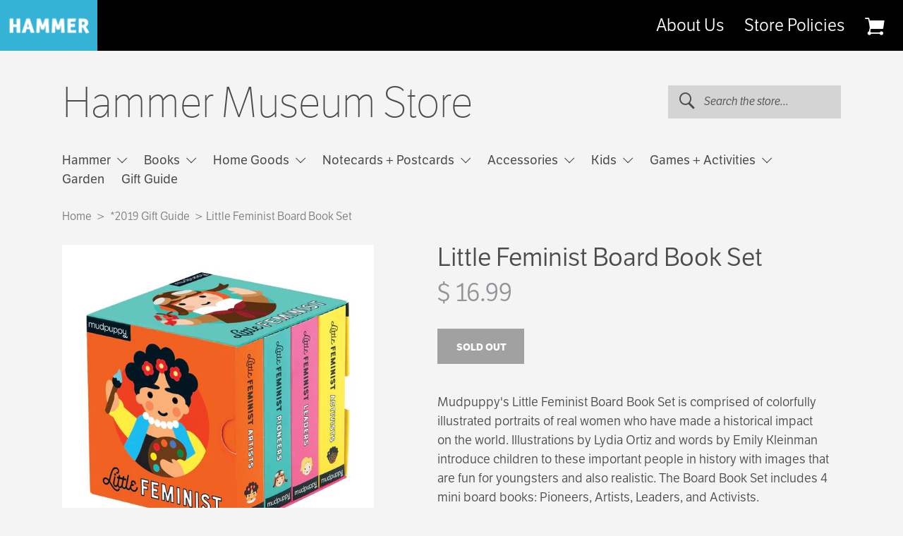

--- FILE ---
content_type: text/html; charset=utf-8
request_url: https://store.hammer.ucla.edu/collections/2019-gift-guide/products/little-feminist-board-book-set
body_size: 19921
content:
<!doctype html>
<!--[if lt IE 7]><html class="no-js lt-ie9 lt-ie8 lt-ie7" lang="en"> <![endif]-->
<!--[if IE 7]><html class="no-js lt-ie9 lt-ie8" lang="en"> <![endif]-->
<!--[if IE 8]><html class="no-js lt-ie9" lang="en"> <![endif]-->
<!--[if IE 9 ]><html class="ie9 no-js"> <![endif]-->
<!--[if (gt IE 9)|!(IE)]><!--> <html class="no-js"> <!--<![endif]-->
<head>
  <meta charset="utf-8" />
  <!--[if IE]><meta http-equiv='X-UA-Compatible' content='IE=edge,chrome=1' /><![endif]-->

  <title>
    Little Feminist Board Book Set &ndash; Hammer Museum Store
  </title>

  
    <meta name="description" content="Mudpuppy&#39;s Little Feminist Board Book Set is comprised of colorfully illustrated portraits of real women who have made a historical impact on the world. Illustrations by Lydia Ortiz and words by Emily Kleinman introduce children to these important people in history with images that are fun for youngsters and also reali" />
  

  <link rel="canonical" href="https://store.hammer.ucla.edu/products/little-feminist-board-book-set" />

  <meta name="viewport" content="width=device-width, initial-scale=1" />

  
  <meta property="og:type" content="product" />
  <meta property="og:title" content="Little Feminist Board Book Set" />
  
  <meta property="og:image" content="http://store.hammer.ucla.edu/cdn/shop/products/com25842337797MP_BoardBookSet_LittleFeminist_CVR_9780735353817_grande.png?v=1539909532" />
  <meta property="og:image:secure_url" content="https://store.hammer.ucla.edu/cdn/shop/products/com25842337797MP_BoardBookSet_LittleFeminist_CVR_9780735353817_grande.png?v=1539909532" />
  
  <meta property="og:image" content="http://store.hammer.ucla.edu/cdn/shop/products/com25842341125MP_BoardBookSet_LittleFeminist_INT1_9780735353817_grande.png?v=1539909533" />
  <meta property="og:image:secure_url" content="https://store.hammer.ucla.edu/cdn/shop/products/com25842341125MP_BoardBookSet_LittleFeminist_INT1_9780735353817_grande.png?v=1539909533" />
  
  <meta property="og:price:amount" content="16.99" />
  <meta property="og:price:currency" content="USD" />



<meta property="og:description" content="Mudpuppy&#39;s Little Feminist Board Book Set is comprised of colorfully illustrated portraits of real women who have made a historical impact on the world. Illustrations by Lydia Ortiz and words by Emily Kleinman introduce children to these important people in history with images that are fun for youngsters and also reali" />

<meta property="og:url" content="https://store.hammer.ucla.edu/products/little-feminist-board-book-set" />
<meta property="og:site_name" content="Hammer Museum Store" />
  
 

  <meta name="twitter:card" content="product" />
  <meta name="twitter:title" content="Little Feminist Board Book Set" />
  <meta name="twitter:description" content="Mudpuppy&#39;s Little Feminist Board Book Set is comprised of colorfully illustrated portraits of real women who have made a historical impact on the world. Illustrations by Lydia Ortiz and words by Emily Kleinman introduce children to these important people in history with images that are fun for youngsters and also realistic. The Board Book Set includes 4 mini board books:" />
  <meta name="twitter:image" content="http://store.hammer.ucla.edu/cdn/shop/products/com25842337797MP_BoardBookSet_LittleFeminist_CVR_9780735353817_large.png?v=1539909532" />
  <meta name="twitter:label1" content="Price" />
  <meta name="twitter:data1" content="$ 16.99 USD" />
  
  <meta name="twitter:label2" content="Brand" />
  <meta name="twitter:data2" content="Mudpuppy" />
  


  <script>window.performance && window.performance.mark && window.performance.mark('shopify.content_for_header.start');</script><meta id="shopify-digital-wallet" name="shopify-digital-wallet" content="/5081061/digital_wallets/dialog">
<meta name="shopify-checkout-api-token" content="38199d71a9a1b90bbc1876be7d5ab0c1">
<link rel="alternate" type="application/json+oembed" href="https://store.hammer.ucla.edu/products/little-feminist-board-book-set.oembed">
<script async="async" src="/checkouts/internal/preloads.js?locale=en-US"></script>
<link rel="preconnect" href="https://shop.app" crossorigin="anonymous">
<script async="async" src="https://shop.app/checkouts/internal/preloads.js?locale=en-US&shop_id=5081061" crossorigin="anonymous"></script>
<script id="apple-pay-shop-capabilities" type="application/json">{"shopId":5081061,"countryCode":"US","currencyCode":"USD","merchantCapabilities":["supports3DS"],"merchantId":"gid:\/\/shopify\/Shop\/5081061","merchantName":"Hammer Museum Store","requiredBillingContactFields":["postalAddress","email","phone"],"requiredShippingContactFields":["postalAddress","email","phone"],"shippingType":"shipping","supportedNetworks":["visa","masterCard","amex","discover","elo","jcb"],"total":{"type":"pending","label":"Hammer Museum Store","amount":"1.00"},"shopifyPaymentsEnabled":true,"supportsSubscriptions":true}</script>
<script id="shopify-features" type="application/json">{"accessToken":"38199d71a9a1b90bbc1876be7d5ab0c1","betas":["rich-media-storefront-analytics"],"domain":"store.hammer.ucla.edu","predictiveSearch":true,"shopId":5081061,"locale":"en"}</script>
<script>var Shopify = Shopify || {};
Shopify.shop = "hammer-museum-store.myshopify.com";
Shopify.locale = "en";
Shopify.currency = {"active":"USD","rate":"1.0"};
Shopify.country = "US";
Shopify.theme = {"name":"hammer-theme","id":158960972,"schema_name":null,"schema_version":null,"theme_store_id":null,"role":"main"};
Shopify.theme.handle = "null";
Shopify.theme.style = {"id":null,"handle":null};
Shopify.cdnHost = "store.hammer.ucla.edu/cdn";
Shopify.routes = Shopify.routes || {};
Shopify.routes.root = "/";</script>
<script type="module">!function(o){(o.Shopify=o.Shopify||{}).modules=!0}(window);</script>
<script>!function(o){function n(){var o=[];function n(){o.push(Array.prototype.slice.apply(arguments))}return n.q=o,n}var t=o.Shopify=o.Shopify||{};t.loadFeatures=n(),t.autoloadFeatures=n()}(window);</script>
<script>
  window.ShopifyPay = window.ShopifyPay || {};
  window.ShopifyPay.apiHost = "shop.app\/pay";
  window.ShopifyPay.redirectState = null;
</script>
<script id="shop-js-analytics" type="application/json">{"pageType":"product"}</script>
<script defer="defer" async type="module" src="//store.hammer.ucla.edu/cdn/shopifycloud/shop-js/modules/v2/client.init-shop-cart-sync_BT-GjEfc.en.esm.js"></script>
<script defer="defer" async type="module" src="//store.hammer.ucla.edu/cdn/shopifycloud/shop-js/modules/v2/chunk.common_D58fp_Oc.esm.js"></script>
<script defer="defer" async type="module" src="//store.hammer.ucla.edu/cdn/shopifycloud/shop-js/modules/v2/chunk.modal_xMitdFEc.esm.js"></script>
<script type="module">
  await import("//store.hammer.ucla.edu/cdn/shopifycloud/shop-js/modules/v2/client.init-shop-cart-sync_BT-GjEfc.en.esm.js");
await import("//store.hammer.ucla.edu/cdn/shopifycloud/shop-js/modules/v2/chunk.common_D58fp_Oc.esm.js");
await import("//store.hammer.ucla.edu/cdn/shopifycloud/shop-js/modules/v2/chunk.modal_xMitdFEc.esm.js");

  window.Shopify.SignInWithShop?.initShopCartSync?.({"fedCMEnabled":true,"windoidEnabled":true});

</script>
<script>
  window.Shopify = window.Shopify || {};
  if (!window.Shopify.featureAssets) window.Shopify.featureAssets = {};
  window.Shopify.featureAssets['shop-js'] = {"shop-cart-sync":["modules/v2/client.shop-cart-sync_DZOKe7Ll.en.esm.js","modules/v2/chunk.common_D58fp_Oc.esm.js","modules/v2/chunk.modal_xMitdFEc.esm.js"],"init-fed-cm":["modules/v2/client.init-fed-cm_B6oLuCjv.en.esm.js","modules/v2/chunk.common_D58fp_Oc.esm.js","modules/v2/chunk.modal_xMitdFEc.esm.js"],"shop-cash-offers":["modules/v2/client.shop-cash-offers_D2sdYoxE.en.esm.js","modules/v2/chunk.common_D58fp_Oc.esm.js","modules/v2/chunk.modal_xMitdFEc.esm.js"],"shop-login-button":["modules/v2/client.shop-login-button_QeVjl5Y3.en.esm.js","modules/v2/chunk.common_D58fp_Oc.esm.js","modules/v2/chunk.modal_xMitdFEc.esm.js"],"pay-button":["modules/v2/client.pay-button_DXTOsIq6.en.esm.js","modules/v2/chunk.common_D58fp_Oc.esm.js","modules/v2/chunk.modal_xMitdFEc.esm.js"],"shop-button":["modules/v2/client.shop-button_DQZHx9pm.en.esm.js","modules/v2/chunk.common_D58fp_Oc.esm.js","modules/v2/chunk.modal_xMitdFEc.esm.js"],"avatar":["modules/v2/client.avatar_BTnouDA3.en.esm.js"],"init-windoid":["modules/v2/client.init-windoid_CR1B-cfM.en.esm.js","modules/v2/chunk.common_D58fp_Oc.esm.js","modules/v2/chunk.modal_xMitdFEc.esm.js"],"init-shop-for-new-customer-accounts":["modules/v2/client.init-shop-for-new-customer-accounts_C_vY_xzh.en.esm.js","modules/v2/client.shop-login-button_QeVjl5Y3.en.esm.js","modules/v2/chunk.common_D58fp_Oc.esm.js","modules/v2/chunk.modal_xMitdFEc.esm.js"],"init-shop-email-lookup-coordinator":["modules/v2/client.init-shop-email-lookup-coordinator_BI7n9ZSv.en.esm.js","modules/v2/chunk.common_D58fp_Oc.esm.js","modules/v2/chunk.modal_xMitdFEc.esm.js"],"init-shop-cart-sync":["modules/v2/client.init-shop-cart-sync_BT-GjEfc.en.esm.js","modules/v2/chunk.common_D58fp_Oc.esm.js","modules/v2/chunk.modal_xMitdFEc.esm.js"],"shop-toast-manager":["modules/v2/client.shop-toast-manager_DiYdP3xc.en.esm.js","modules/v2/chunk.common_D58fp_Oc.esm.js","modules/v2/chunk.modal_xMitdFEc.esm.js"],"init-customer-accounts":["modules/v2/client.init-customer-accounts_D9ZNqS-Q.en.esm.js","modules/v2/client.shop-login-button_QeVjl5Y3.en.esm.js","modules/v2/chunk.common_D58fp_Oc.esm.js","modules/v2/chunk.modal_xMitdFEc.esm.js"],"init-customer-accounts-sign-up":["modules/v2/client.init-customer-accounts-sign-up_iGw4briv.en.esm.js","modules/v2/client.shop-login-button_QeVjl5Y3.en.esm.js","modules/v2/chunk.common_D58fp_Oc.esm.js","modules/v2/chunk.modal_xMitdFEc.esm.js"],"shop-follow-button":["modules/v2/client.shop-follow-button_CqMgW2wH.en.esm.js","modules/v2/chunk.common_D58fp_Oc.esm.js","modules/v2/chunk.modal_xMitdFEc.esm.js"],"checkout-modal":["modules/v2/client.checkout-modal_xHeaAweL.en.esm.js","modules/v2/chunk.common_D58fp_Oc.esm.js","modules/v2/chunk.modal_xMitdFEc.esm.js"],"shop-login":["modules/v2/client.shop-login_D91U-Q7h.en.esm.js","modules/v2/chunk.common_D58fp_Oc.esm.js","modules/v2/chunk.modal_xMitdFEc.esm.js"],"lead-capture":["modules/v2/client.lead-capture_BJmE1dJe.en.esm.js","modules/v2/chunk.common_D58fp_Oc.esm.js","modules/v2/chunk.modal_xMitdFEc.esm.js"],"payment-terms":["modules/v2/client.payment-terms_Ci9AEqFq.en.esm.js","modules/v2/chunk.common_D58fp_Oc.esm.js","modules/v2/chunk.modal_xMitdFEc.esm.js"]};
</script>
<script>(function() {
  var isLoaded = false;
  function asyncLoad() {
    if (isLoaded) return;
    isLoaded = true;
    var urls = ["https:\/\/cdn.tabarn.app\/cdn\/automatic-discount\/automatic-discount-v2.min.js?shop=hammer-museum-store.myshopify.com"];
    for (var i = 0; i < urls.length; i++) {
      var s = document.createElement('script');
      s.type = 'text/javascript';
      s.async = true;
      s.src = urls[i];
      var x = document.getElementsByTagName('script')[0];
      x.parentNode.insertBefore(s, x);
    }
  };
  if(window.attachEvent) {
    window.attachEvent('onload', asyncLoad);
  } else {
    window.addEventListener('load', asyncLoad, false);
  }
})();</script>
<script id="__st">var __st={"a":5081061,"offset":-28800,"reqid":"f1e315c3-81f5-4ead-a7b6-5bf9172ba29c-1769355936","pageurl":"store.hammer.ucla.edu\/collections\/2019-gift-guide\/products\/little-feminist-board-book-set","u":"c9eb8d8e2878","p":"product","rtyp":"product","rid":92741763097};</script>
<script>window.ShopifyPaypalV4VisibilityTracking = true;</script>
<script id="captcha-bootstrap">!function(){'use strict';const t='contact',e='account',n='new_comment',o=[[t,t],['blogs',n],['comments',n],[t,'customer']],c=[[e,'customer_login'],[e,'guest_login'],[e,'recover_customer_password'],[e,'create_customer']],r=t=>t.map((([t,e])=>`form[action*='/${t}']:not([data-nocaptcha='true']) input[name='form_type'][value='${e}']`)).join(','),a=t=>()=>t?[...document.querySelectorAll(t)].map((t=>t.form)):[];function s(){const t=[...o],e=r(t);return a(e)}const i='password',u='form_key',d=['recaptcha-v3-token','g-recaptcha-response','h-captcha-response',i],f=()=>{try{return window.sessionStorage}catch{return}},m='__shopify_v',_=t=>t.elements[u];function p(t,e,n=!1){try{const o=window.sessionStorage,c=JSON.parse(o.getItem(e)),{data:r}=function(t){const{data:e,action:n}=t;return t[m]||n?{data:e,action:n}:{data:t,action:n}}(c);for(const[e,n]of Object.entries(r))t.elements[e]&&(t.elements[e].value=n);n&&o.removeItem(e)}catch(o){console.error('form repopulation failed',{error:o})}}const l='form_type',E='cptcha';function T(t){t.dataset[E]=!0}const w=window,h=w.document,L='Shopify',v='ce_forms',y='captcha';let A=!1;((t,e)=>{const n=(g='f06e6c50-85a8-45c8-87d0-21a2b65856fe',I='https://cdn.shopify.com/shopifycloud/storefront-forms-hcaptcha/ce_storefront_forms_captcha_hcaptcha.v1.5.2.iife.js',D={infoText:'Protected by hCaptcha',privacyText:'Privacy',termsText:'Terms'},(t,e,n)=>{const o=w[L][v],c=o.bindForm;if(c)return c(t,g,e,D).then(n);var r;o.q.push([[t,g,e,D],n]),r=I,A||(h.body.append(Object.assign(h.createElement('script'),{id:'captcha-provider',async:!0,src:r})),A=!0)});var g,I,D;w[L]=w[L]||{},w[L][v]=w[L][v]||{},w[L][v].q=[],w[L][y]=w[L][y]||{},w[L][y].protect=function(t,e){n(t,void 0,e),T(t)},Object.freeze(w[L][y]),function(t,e,n,w,h,L){const[v,y,A,g]=function(t,e,n){const i=e?o:[],u=t?c:[],d=[...i,...u],f=r(d),m=r(i),_=r(d.filter((([t,e])=>n.includes(e))));return[a(f),a(m),a(_),s()]}(w,h,L),I=t=>{const e=t.target;return e instanceof HTMLFormElement?e:e&&e.form},D=t=>v().includes(t);t.addEventListener('submit',(t=>{const e=I(t);if(!e)return;const n=D(e)&&!e.dataset.hcaptchaBound&&!e.dataset.recaptchaBound,o=_(e),c=g().includes(e)&&(!o||!o.value);(n||c)&&t.preventDefault(),c&&!n&&(function(t){try{if(!f())return;!function(t){const e=f();if(!e)return;const n=_(t);if(!n)return;const o=n.value;o&&e.removeItem(o)}(t);const e=Array.from(Array(32),(()=>Math.random().toString(36)[2])).join('');!function(t,e){_(t)||t.append(Object.assign(document.createElement('input'),{type:'hidden',name:u})),t.elements[u].value=e}(t,e),function(t,e){const n=f();if(!n)return;const o=[...t.querySelectorAll(`input[type='${i}']`)].map((({name:t})=>t)),c=[...d,...o],r={};for(const[a,s]of new FormData(t).entries())c.includes(a)||(r[a]=s);n.setItem(e,JSON.stringify({[m]:1,action:t.action,data:r}))}(t,e)}catch(e){console.error('failed to persist form',e)}}(e),e.submit())}));const S=(t,e)=>{t&&!t.dataset[E]&&(n(t,e.some((e=>e===t))),T(t))};for(const o of['focusin','change'])t.addEventListener(o,(t=>{const e=I(t);D(e)&&S(e,y())}));const B=e.get('form_key'),M=e.get(l),P=B&&M;t.addEventListener('DOMContentLoaded',(()=>{const t=y();if(P)for(const e of t)e.elements[l].value===M&&p(e,B);[...new Set([...A(),...v().filter((t=>'true'===t.dataset.shopifyCaptcha))])].forEach((e=>S(e,t)))}))}(h,new URLSearchParams(w.location.search),n,t,e,['guest_login'])})(!0,!0)}();</script>
<script integrity="sha256-4kQ18oKyAcykRKYeNunJcIwy7WH5gtpwJnB7kiuLZ1E=" data-source-attribution="shopify.loadfeatures" defer="defer" src="//store.hammer.ucla.edu/cdn/shopifycloud/storefront/assets/storefront/load_feature-a0a9edcb.js" crossorigin="anonymous"></script>
<script crossorigin="anonymous" defer="defer" src="//store.hammer.ucla.edu/cdn/shopifycloud/storefront/assets/shopify_pay/storefront-65b4c6d7.js?v=20250812"></script>
<script data-source-attribution="shopify.dynamic_checkout.dynamic.init">var Shopify=Shopify||{};Shopify.PaymentButton=Shopify.PaymentButton||{isStorefrontPortableWallets:!0,init:function(){window.Shopify.PaymentButton.init=function(){};var t=document.createElement("script");t.src="https://store.hammer.ucla.edu/cdn/shopifycloud/portable-wallets/latest/portable-wallets.en.js",t.type="module",document.head.appendChild(t)}};
</script>
<script data-source-attribution="shopify.dynamic_checkout.buyer_consent">
  function portableWalletsHideBuyerConsent(e){var t=document.getElementById("shopify-buyer-consent"),n=document.getElementById("shopify-subscription-policy-button");t&&n&&(t.classList.add("hidden"),t.setAttribute("aria-hidden","true"),n.removeEventListener("click",e))}function portableWalletsShowBuyerConsent(e){var t=document.getElementById("shopify-buyer-consent"),n=document.getElementById("shopify-subscription-policy-button");t&&n&&(t.classList.remove("hidden"),t.removeAttribute("aria-hidden"),n.addEventListener("click",e))}window.Shopify?.PaymentButton&&(window.Shopify.PaymentButton.hideBuyerConsent=portableWalletsHideBuyerConsent,window.Shopify.PaymentButton.showBuyerConsent=portableWalletsShowBuyerConsent);
</script>
<script data-source-attribution="shopify.dynamic_checkout.cart.bootstrap">document.addEventListener("DOMContentLoaded",(function(){function t(){return document.querySelector("shopify-accelerated-checkout-cart, shopify-accelerated-checkout")}if(t())Shopify.PaymentButton.init();else{new MutationObserver((function(e,n){t()&&(Shopify.PaymentButton.init(),n.disconnect())})).observe(document.body,{childList:!0,subtree:!0})}}));
</script>
<link id="shopify-accelerated-checkout-styles" rel="stylesheet" media="screen" href="https://store.hammer.ucla.edu/cdn/shopifycloud/portable-wallets/latest/accelerated-checkout-backwards-compat.css" crossorigin="anonymous">
<style id="shopify-accelerated-checkout-cart">
        #shopify-buyer-consent {
  margin-top: 1em;
  display: inline-block;
  width: 100%;
}

#shopify-buyer-consent.hidden {
  display: none;
}

#shopify-subscription-policy-button {
  background: none;
  border: none;
  padding: 0;
  text-decoration: underline;
  font-size: inherit;
  cursor: pointer;
}

#shopify-subscription-policy-button::before {
  box-shadow: none;
}

      </style>
<link rel="stylesheet" media="screen" href="//store.hammer.ucla.edu/cdn/shop/t/5/compiled_assets/styles.css?v=2227">
<script>window.performance && window.performance.mark && window.performance.mark('shopify.content_for_header.end');</script>

  
  <link href="https://hammer.ucla.edu/typo3conf/ext/t3site/Sites/Main/Resources/Public/Dist/Stylesheets/styles.css" rel="stylesheet" type="text/css" media="all" />

  <script src="//use.typekit.net/vtf7fab.js" type="text/javascript"></script>

  <!--[if lt IE 9]>
  <script src="//html5shiv.googlecode.com/svn/trunk/html5.js" type="text/javascript"></script>
  <![endif]-->
  
  <script>
    window.mobileOS = function() {
      var userAgent = navigator.userAgent || navigator.vendor || window.opera
      var result = false
      
      // Windows Phone must come first because its UA also contains "Android"
      if (/windows phone/i.test(userAgent)) { result = "windows-phone" };

      if (/android/i.test(userAgent)) { result = "android" };

      // iOS detection from: http://stackoverflow.com/a/9039885/177710
      if (/iPad|iPhone|iPod/.test(userAgent) && !window.MSStream) { result = "ios" };

      return result;
    };
  </script>

  <script src="//store.hammer.ucla.edu/cdn/shopifycloud/storefront/assets/themes_support/shopify_common-5f594365.js" type="text/javascript"></script>
  

  <!-- Additional Shopify helpers that will likely be added to the global shopify_common.js some day soon. -->
  <script src="//store.hammer.ucla.edu/cdn/shop/t/5/assets/shopify_common.js?v=14298614452551288571473961140" type="text/javascript"></script>

  <script src="//store.hammer.ucla.edu/cdn/shopifycloud/storefront/assets/themes_support/option_selection-b017cd28.js" type="text/javascript"></script>

  <script src="//ajax.googleapis.com/ajax/libs/jquery/1.11.0/jquery.min.js" type="text/javascript"></script>
  <script>jQuery('html').removeClass('no-js').addClass('js');</script>
<meta name="facebook-domain-verification" content="otleupjf8b7fs9pkc84cvxstudlbwe" />

<!-- BEGIN app block: shopify://apps/optimonk-popup-cro-a-b-test/blocks/app-embed/0b488be1-fc0a-4fe6-8793-f2bef383dba8 -->
<script async src="https://onsite.optimonk.com/script.js?account=244408&origin=shopify-app-embed-block"></script>




<!-- END app block --><link href="https://monorail-edge.shopifysvc.com" rel="dns-prefetch">
<script>(function(){if ("sendBeacon" in navigator && "performance" in window) {try {var session_token_from_headers = performance.getEntriesByType('navigation')[0].serverTiming.find(x => x.name == '_s').description;} catch {var session_token_from_headers = undefined;}var session_cookie_matches = document.cookie.match(/_shopify_s=([^;]*)/);var session_token_from_cookie = session_cookie_matches && session_cookie_matches.length === 2 ? session_cookie_matches[1] : "";var session_token = session_token_from_headers || session_token_from_cookie || "";function handle_abandonment_event(e) {var entries = performance.getEntries().filter(function(entry) {return /monorail-edge.shopifysvc.com/.test(entry.name);});if (!window.abandonment_tracked && entries.length === 0) {window.abandonment_tracked = true;var currentMs = Date.now();var navigation_start = performance.timing.navigationStart;var payload = {shop_id: 5081061,url: window.location.href,navigation_start,duration: currentMs - navigation_start,session_token,page_type: "product"};window.navigator.sendBeacon("https://monorail-edge.shopifysvc.com/v1/produce", JSON.stringify({schema_id: "online_store_buyer_site_abandonment/1.1",payload: payload,metadata: {event_created_at_ms: currentMs,event_sent_at_ms: currentMs}}));}}window.addEventListener('pagehide', handle_abandonment_event);}}());</script>
<script id="web-pixels-manager-setup">(function e(e,d,r,n,o){if(void 0===o&&(o={}),!Boolean(null===(a=null===(i=window.Shopify)||void 0===i?void 0:i.analytics)||void 0===a?void 0:a.replayQueue)){var i,a;window.Shopify=window.Shopify||{};var t=window.Shopify;t.analytics=t.analytics||{};var s=t.analytics;s.replayQueue=[],s.publish=function(e,d,r){return s.replayQueue.push([e,d,r]),!0};try{self.performance.mark("wpm:start")}catch(e){}var l=function(){var e={modern:/Edge?\/(1{2}[4-9]|1[2-9]\d|[2-9]\d{2}|\d{4,})\.\d+(\.\d+|)|Firefox\/(1{2}[4-9]|1[2-9]\d|[2-9]\d{2}|\d{4,})\.\d+(\.\d+|)|Chrom(ium|e)\/(9{2}|\d{3,})\.\d+(\.\d+|)|(Maci|X1{2}).+ Version\/(15\.\d+|(1[6-9]|[2-9]\d|\d{3,})\.\d+)([,.]\d+|)( \(\w+\)|)( Mobile\/\w+|) Safari\/|Chrome.+OPR\/(9{2}|\d{3,})\.\d+\.\d+|(CPU[ +]OS|iPhone[ +]OS|CPU[ +]iPhone|CPU IPhone OS|CPU iPad OS)[ +]+(15[._]\d+|(1[6-9]|[2-9]\d|\d{3,})[._]\d+)([._]\d+|)|Android:?[ /-](13[3-9]|1[4-9]\d|[2-9]\d{2}|\d{4,})(\.\d+|)(\.\d+|)|Android.+Firefox\/(13[5-9]|1[4-9]\d|[2-9]\d{2}|\d{4,})\.\d+(\.\d+|)|Android.+Chrom(ium|e)\/(13[3-9]|1[4-9]\d|[2-9]\d{2}|\d{4,})\.\d+(\.\d+|)|SamsungBrowser\/([2-9]\d|\d{3,})\.\d+/,legacy:/Edge?\/(1[6-9]|[2-9]\d|\d{3,})\.\d+(\.\d+|)|Firefox\/(5[4-9]|[6-9]\d|\d{3,})\.\d+(\.\d+|)|Chrom(ium|e)\/(5[1-9]|[6-9]\d|\d{3,})\.\d+(\.\d+|)([\d.]+$|.*Safari\/(?![\d.]+ Edge\/[\d.]+$))|(Maci|X1{2}).+ Version\/(10\.\d+|(1[1-9]|[2-9]\d|\d{3,})\.\d+)([,.]\d+|)( \(\w+\)|)( Mobile\/\w+|) Safari\/|Chrome.+OPR\/(3[89]|[4-9]\d|\d{3,})\.\d+\.\d+|(CPU[ +]OS|iPhone[ +]OS|CPU[ +]iPhone|CPU IPhone OS|CPU iPad OS)[ +]+(10[._]\d+|(1[1-9]|[2-9]\d|\d{3,})[._]\d+)([._]\d+|)|Android:?[ /-](13[3-9]|1[4-9]\d|[2-9]\d{2}|\d{4,})(\.\d+|)(\.\d+|)|Mobile Safari.+OPR\/([89]\d|\d{3,})\.\d+\.\d+|Android.+Firefox\/(13[5-9]|1[4-9]\d|[2-9]\d{2}|\d{4,})\.\d+(\.\d+|)|Android.+Chrom(ium|e)\/(13[3-9]|1[4-9]\d|[2-9]\d{2}|\d{4,})\.\d+(\.\d+|)|Android.+(UC? ?Browser|UCWEB|U3)[ /]?(15\.([5-9]|\d{2,})|(1[6-9]|[2-9]\d|\d{3,})\.\d+)\.\d+|SamsungBrowser\/(5\.\d+|([6-9]|\d{2,})\.\d+)|Android.+MQ{2}Browser\/(14(\.(9|\d{2,})|)|(1[5-9]|[2-9]\d|\d{3,})(\.\d+|))(\.\d+|)|K[Aa][Ii]OS\/(3\.\d+|([4-9]|\d{2,})\.\d+)(\.\d+|)/},d=e.modern,r=e.legacy,n=navigator.userAgent;return n.match(d)?"modern":n.match(r)?"legacy":"unknown"}(),u="modern"===l?"modern":"legacy",c=(null!=n?n:{modern:"",legacy:""})[u],f=function(e){return[e.baseUrl,"/wpm","/b",e.hashVersion,"modern"===e.buildTarget?"m":"l",".js"].join("")}({baseUrl:d,hashVersion:r,buildTarget:u}),m=function(e){var d=e.version,r=e.bundleTarget,n=e.surface,o=e.pageUrl,i=e.monorailEndpoint;return{emit:function(e){var a=e.status,t=e.errorMsg,s=(new Date).getTime(),l=JSON.stringify({metadata:{event_sent_at_ms:s},events:[{schema_id:"web_pixels_manager_load/3.1",payload:{version:d,bundle_target:r,page_url:o,status:a,surface:n,error_msg:t},metadata:{event_created_at_ms:s}}]});if(!i)return console&&console.warn&&console.warn("[Web Pixels Manager] No Monorail endpoint provided, skipping logging."),!1;try{return self.navigator.sendBeacon.bind(self.navigator)(i,l)}catch(e){}var u=new XMLHttpRequest;try{return u.open("POST",i,!0),u.setRequestHeader("Content-Type","text/plain"),u.send(l),!0}catch(e){return console&&console.warn&&console.warn("[Web Pixels Manager] Got an unhandled error while logging to Monorail."),!1}}}}({version:r,bundleTarget:l,surface:e.surface,pageUrl:self.location.href,monorailEndpoint:e.monorailEndpoint});try{o.browserTarget=l,function(e){var d=e.src,r=e.async,n=void 0===r||r,o=e.onload,i=e.onerror,a=e.sri,t=e.scriptDataAttributes,s=void 0===t?{}:t,l=document.createElement("script"),u=document.querySelector("head"),c=document.querySelector("body");if(l.async=n,l.src=d,a&&(l.integrity=a,l.crossOrigin="anonymous"),s)for(var f in s)if(Object.prototype.hasOwnProperty.call(s,f))try{l.dataset[f]=s[f]}catch(e){}if(o&&l.addEventListener("load",o),i&&l.addEventListener("error",i),u)u.appendChild(l);else{if(!c)throw new Error("Did not find a head or body element to append the script");c.appendChild(l)}}({src:f,async:!0,onload:function(){if(!function(){var e,d;return Boolean(null===(d=null===(e=window.Shopify)||void 0===e?void 0:e.analytics)||void 0===d?void 0:d.initialized)}()){var d=window.webPixelsManager.init(e)||void 0;if(d){var r=window.Shopify.analytics;r.replayQueue.forEach((function(e){var r=e[0],n=e[1],o=e[2];d.publishCustomEvent(r,n,o)})),r.replayQueue=[],r.publish=d.publishCustomEvent,r.visitor=d.visitor,r.initialized=!0}}},onerror:function(){return m.emit({status:"failed",errorMsg:"".concat(f," has failed to load")})},sri:function(e){var d=/^sha384-[A-Za-z0-9+/=]+$/;return"string"==typeof e&&d.test(e)}(c)?c:"",scriptDataAttributes:o}),m.emit({status:"loading"})}catch(e){m.emit({status:"failed",errorMsg:(null==e?void 0:e.message)||"Unknown error"})}}})({shopId: 5081061,storefrontBaseUrl: "https://store.hammer.ucla.edu",extensionsBaseUrl: "https://extensions.shopifycdn.com/cdn/shopifycloud/web-pixels-manager",monorailEndpoint: "https://monorail-edge.shopifysvc.com/unstable/produce_batch",surface: "storefront-renderer",enabledBetaFlags: ["2dca8a86"],webPixelsConfigList: [{"id":"1066565867","configuration":"{\"accountID\":\"244408\"}","eventPayloadVersion":"v1","runtimeContext":"STRICT","scriptVersion":"e9702cc0fbdd9453d46c7ca8e2f5a5f4","type":"APP","apiClientId":956606,"privacyPurposes":[],"dataSharingAdjustments":{"protectedCustomerApprovalScopes":["read_customer_personal_data"]}},{"id":"162988267","configuration":"{\"pixel_id\":\"886477688474511\",\"pixel_type\":\"facebook_pixel\",\"metaapp_system_user_token\":\"-\"}","eventPayloadVersion":"v1","runtimeContext":"OPEN","scriptVersion":"ca16bc87fe92b6042fbaa3acc2fbdaa6","type":"APP","apiClientId":2329312,"privacyPurposes":["ANALYTICS","MARKETING","SALE_OF_DATA"],"dataSharingAdjustments":{"protectedCustomerApprovalScopes":["read_customer_address","read_customer_email","read_customer_name","read_customer_personal_data","read_customer_phone"]}},{"id":"shopify-app-pixel","configuration":"{}","eventPayloadVersion":"v1","runtimeContext":"STRICT","scriptVersion":"0450","apiClientId":"shopify-pixel","type":"APP","privacyPurposes":["ANALYTICS","MARKETING"]},{"id":"shopify-custom-pixel","eventPayloadVersion":"v1","runtimeContext":"LAX","scriptVersion":"0450","apiClientId":"shopify-pixel","type":"CUSTOM","privacyPurposes":["ANALYTICS","MARKETING"]}],isMerchantRequest: false,initData: {"shop":{"name":"Hammer Museum Store","paymentSettings":{"currencyCode":"USD"},"myshopifyDomain":"hammer-museum-store.myshopify.com","countryCode":"US","storefrontUrl":"https:\/\/store.hammer.ucla.edu"},"customer":null,"cart":null,"checkout":null,"productVariants":[{"price":{"amount":16.99,"currencyCode":"USD"},"product":{"title":"Little Feminist Board Book Set","vendor":"Mudpuppy","id":"92741763097","untranslatedTitle":"Little Feminist Board Book Set","url":"\/products\/little-feminist-board-book-set","type":"CHILDREN"},"id":"42758100975851","image":{"src":"\/\/store.hammer.ucla.edu\/cdn\/shop\/products\/com25842337797MP_BoardBookSet_LittleFeminist_CVR_9780735353817.png?v=1539909532"},"sku":"9780735353817","title":"Default Title","untranslatedTitle":"Default Title"}],"purchasingCompany":null},},"https://store.hammer.ucla.edu/cdn","fcfee988w5aeb613cpc8e4bc33m6693e112",{"modern":"","legacy":""},{"shopId":"5081061","storefrontBaseUrl":"https:\/\/store.hammer.ucla.edu","extensionBaseUrl":"https:\/\/extensions.shopifycdn.com\/cdn\/shopifycloud\/web-pixels-manager","surface":"storefront-renderer","enabledBetaFlags":"[\"2dca8a86\"]","isMerchantRequest":"false","hashVersion":"fcfee988w5aeb613cpc8e4bc33m6693e112","publish":"custom","events":"[[\"page_viewed\",{}],[\"product_viewed\",{\"productVariant\":{\"price\":{\"amount\":16.99,\"currencyCode\":\"USD\"},\"product\":{\"title\":\"Little Feminist Board Book Set\",\"vendor\":\"Mudpuppy\",\"id\":\"92741763097\",\"untranslatedTitle\":\"Little Feminist Board Book Set\",\"url\":\"\/products\/little-feminist-board-book-set\",\"type\":\"CHILDREN\"},\"id\":\"42758100975851\",\"image\":{\"src\":\"\/\/store.hammer.ucla.edu\/cdn\/shop\/products\/com25842337797MP_BoardBookSet_LittleFeminist_CVR_9780735353817.png?v=1539909532\"},\"sku\":\"9780735353817\",\"title\":\"Default Title\",\"untranslatedTitle\":\"Default Title\"}}]]"});</script><script>
  window.ShopifyAnalytics = window.ShopifyAnalytics || {};
  window.ShopifyAnalytics.meta = window.ShopifyAnalytics.meta || {};
  window.ShopifyAnalytics.meta.currency = 'USD';
  var meta = {"product":{"id":92741763097,"gid":"gid:\/\/shopify\/Product\/92741763097","vendor":"Mudpuppy","type":"CHILDREN","handle":"little-feminist-board-book-set","variants":[{"id":42758100975851,"price":1699,"name":"Little Feminist Board Book Set","public_title":null,"sku":"9780735353817"}],"remote":false},"page":{"pageType":"product","resourceType":"product","resourceId":92741763097,"requestId":"f1e315c3-81f5-4ead-a7b6-5bf9172ba29c-1769355936"}};
  for (var attr in meta) {
    window.ShopifyAnalytics.meta[attr] = meta[attr];
  }
</script>
<script class="analytics">
  (function () {
    var customDocumentWrite = function(content) {
      var jquery = null;

      if (window.jQuery) {
        jquery = window.jQuery;
      } else if (window.Checkout && window.Checkout.$) {
        jquery = window.Checkout.$;
      }

      if (jquery) {
        jquery('body').append(content);
      }
    };

    var hasLoggedConversion = function(token) {
      if (token) {
        return document.cookie.indexOf('loggedConversion=' + token) !== -1;
      }
      return false;
    }

    var setCookieIfConversion = function(token) {
      if (token) {
        var twoMonthsFromNow = new Date(Date.now());
        twoMonthsFromNow.setMonth(twoMonthsFromNow.getMonth() + 2);

        document.cookie = 'loggedConversion=' + token + '; expires=' + twoMonthsFromNow;
      }
    }

    var trekkie = window.ShopifyAnalytics.lib = window.trekkie = window.trekkie || [];
    if (trekkie.integrations) {
      return;
    }
    trekkie.methods = [
      'identify',
      'page',
      'ready',
      'track',
      'trackForm',
      'trackLink'
    ];
    trekkie.factory = function(method) {
      return function() {
        var args = Array.prototype.slice.call(arguments);
        args.unshift(method);
        trekkie.push(args);
        return trekkie;
      };
    };
    for (var i = 0; i < trekkie.methods.length; i++) {
      var key = trekkie.methods[i];
      trekkie[key] = trekkie.factory(key);
    }
    trekkie.load = function(config) {
      trekkie.config = config || {};
      trekkie.config.initialDocumentCookie = document.cookie;
      var first = document.getElementsByTagName('script')[0];
      var script = document.createElement('script');
      script.type = 'text/javascript';
      script.onerror = function(e) {
        var scriptFallback = document.createElement('script');
        scriptFallback.type = 'text/javascript';
        scriptFallback.onerror = function(error) {
                var Monorail = {
      produce: function produce(monorailDomain, schemaId, payload) {
        var currentMs = new Date().getTime();
        var event = {
          schema_id: schemaId,
          payload: payload,
          metadata: {
            event_created_at_ms: currentMs,
            event_sent_at_ms: currentMs
          }
        };
        return Monorail.sendRequest("https://" + monorailDomain + "/v1/produce", JSON.stringify(event));
      },
      sendRequest: function sendRequest(endpointUrl, payload) {
        // Try the sendBeacon API
        if (window && window.navigator && typeof window.navigator.sendBeacon === 'function' && typeof window.Blob === 'function' && !Monorail.isIos12()) {
          var blobData = new window.Blob([payload], {
            type: 'text/plain'
          });

          if (window.navigator.sendBeacon(endpointUrl, blobData)) {
            return true;
          } // sendBeacon was not successful

        } // XHR beacon

        var xhr = new XMLHttpRequest();

        try {
          xhr.open('POST', endpointUrl);
          xhr.setRequestHeader('Content-Type', 'text/plain');
          xhr.send(payload);
        } catch (e) {
          console.log(e);
        }

        return false;
      },
      isIos12: function isIos12() {
        return window.navigator.userAgent.lastIndexOf('iPhone; CPU iPhone OS 12_') !== -1 || window.navigator.userAgent.lastIndexOf('iPad; CPU OS 12_') !== -1;
      }
    };
    Monorail.produce('monorail-edge.shopifysvc.com',
      'trekkie_storefront_load_errors/1.1',
      {shop_id: 5081061,
      theme_id: 158960972,
      app_name: "storefront",
      context_url: window.location.href,
      source_url: "//store.hammer.ucla.edu/cdn/s/trekkie.storefront.8d95595f799fbf7e1d32231b9a28fd43b70c67d3.min.js"});

        };
        scriptFallback.async = true;
        scriptFallback.src = '//store.hammer.ucla.edu/cdn/s/trekkie.storefront.8d95595f799fbf7e1d32231b9a28fd43b70c67d3.min.js';
        first.parentNode.insertBefore(scriptFallback, first);
      };
      script.async = true;
      script.src = '//store.hammer.ucla.edu/cdn/s/trekkie.storefront.8d95595f799fbf7e1d32231b9a28fd43b70c67d3.min.js';
      first.parentNode.insertBefore(script, first);
    };
    trekkie.load(
      {"Trekkie":{"appName":"storefront","development":false,"defaultAttributes":{"shopId":5081061,"isMerchantRequest":null,"themeId":158960972,"themeCityHash":"11738310195448331","contentLanguage":"en","currency":"USD","eventMetadataId":"717d6d7d-b43f-4308-acf9-24b1f7f9ba4a"},"isServerSideCookieWritingEnabled":true,"monorailRegion":"shop_domain","enabledBetaFlags":["65f19447"]},"Session Attribution":{},"S2S":{"facebookCapiEnabled":false,"source":"trekkie-storefront-renderer","apiClientId":580111}}
    );

    var loaded = false;
    trekkie.ready(function() {
      if (loaded) return;
      loaded = true;

      window.ShopifyAnalytics.lib = window.trekkie;

      var originalDocumentWrite = document.write;
      document.write = customDocumentWrite;
      try { window.ShopifyAnalytics.merchantGoogleAnalytics.call(this); } catch(error) {};
      document.write = originalDocumentWrite;

      window.ShopifyAnalytics.lib.page(null,{"pageType":"product","resourceType":"product","resourceId":92741763097,"requestId":"f1e315c3-81f5-4ead-a7b6-5bf9172ba29c-1769355936","shopifyEmitted":true});

      var match = window.location.pathname.match(/checkouts\/(.+)\/(thank_you|post_purchase)/)
      var token = match? match[1]: undefined;
      if (!hasLoggedConversion(token)) {
        setCookieIfConversion(token);
        window.ShopifyAnalytics.lib.track("Viewed Product",{"currency":"USD","variantId":42758100975851,"productId":92741763097,"productGid":"gid:\/\/shopify\/Product\/92741763097","name":"Little Feminist Board Book Set","price":"16.99","sku":"9780735353817","brand":"Mudpuppy","variant":null,"category":"CHILDREN","nonInteraction":true,"remote":false},undefined,undefined,{"shopifyEmitted":true});
      window.ShopifyAnalytics.lib.track("monorail:\/\/trekkie_storefront_viewed_product\/1.1",{"currency":"USD","variantId":42758100975851,"productId":92741763097,"productGid":"gid:\/\/shopify\/Product\/92741763097","name":"Little Feminist Board Book Set","price":"16.99","sku":"9780735353817","brand":"Mudpuppy","variant":null,"category":"CHILDREN","nonInteraction":true,"remote":false,"referer":"https:\/\/store.hammer.ucla.edu\/collections\/2019-gift-guide\/products\/little-feminist-board-book-set"});
      }
    });


        var eventsListenerScript = document.createElement('script');
        eventsListenerScript.async = true;
        eventsListenerScript.src = "//store.hammer.ucla.edu/cdn/shopifycloud/storefront/assets/shop_events_listener-3da45d37.js";
        document.getElementsByTagName('head')[0].appendChild(eventsListenerScript);

})();</script>
<script
  defer
  src="https://store.hammer.ucla.edu/cdn/shopifycloud/perf-kit/shopify-perf-kit-3.0.4.min.js"
  data-application="storefront-renderer"
  data-shop-id="5081061"
  data-render-region="gcp-us-east1"
  data-page-type="product"
  data-theme-instance-id="158960972"
  data-theme-name=""
  data-theme-version=""
  data-monorail-region="shop_domain"
  data-resource-timing-sampling-rate="10"
  data-shs="true"
  data-shs-beacon="true"
  data-shs-export-with-fetch="true"
  data-shs-logs-sample-rate="1"
  data-shs-beacon-endpoint="https://store.hammer.ucla.edu/api/collect"
></script>
</head>

<body id="little-feminist-board-book-set" class="template-product" >
  <nav class="site-header" data-class="header">
  <header class="page-header dark">
    <a href="https://hammer.ucla.edu/" class="logo">
      <img src="https://hammer.ucla.edu//typo3conf/ext/t3site/Sites/Main/Resources/Public/Images/logo-hammer-accent.png" alt="Hammer">
    </a>
    <nav class="header-nav narrow">
      <ul>
        <li>
          <a href="/pages/about-us">
            About Us
          </a>
        </li>
        <li>
          <a href="/pages/store-policies">
            Store Policies
          </a>
        </li>
        <li class="cart">
          <a href="/cart">
            <i><span>Shopping Cart</span></i> 
          </a>
        </li>
      </ul>
    </nav>
  </header>
</nav>


  <div class="container">
    <main class="page-content">
      <header class="content-header">
        <div class="page-header-search">
          <button class="mobile-trigger" data-class="page-header-search-toggle"><span>Click to open search</span></button>
          <form action="/search" method="get"  role="search" data-dropdown="page-header-search">
            <input name="q" type="search" id="search-field" placeholder="Search the store..." value="" />
            <input type="submit" id="search-submit" value="Search" />
          </form>
        </div>
        <h1 class="heading-alpha"><a href="/">Hammer Museum Store</a></h1>
      </header>

      <div class="content-main-full">
        

        
          







    <nav class="collection-nav">

        <ul class="horizontal-nav">
            
                
                <li >
                    
                    
                    
                    <a href="/collections/hammer-products" class="has-dropdown">
                        Hammer
                    </a>
                    
                    <ul class="dropdown">
                        
                        <li class="dropdown--item">
                            <a href="/collections/current-exhibitions-1" >Current Exhibitions</a>
                        </li>
                        
                        <li class="dropdown--item">
                            <a href="/collections/ahc-postcards" >Postcards</a>
                        </li>
                        
                        <li class="dropdown--item">
                            <a href="/collections/hammer-publications" >Hammer Publications</a>
                        </li>
                        
                        <li class="dropdown--item">
                            <a href="/collections/hammer-exclusive-1" >Hammer Merchandise</a>
                        </li>
                        
                        <li class="dropdown--item">
                            <a href="/collections/hammer-editions" >Hammer Editions</a>
                        </li>
                        
                    </ul>
                    
                </li>
                
            
                
                <li >
                    
                    
                    
                    <a href="/collections/books-1" class="has-dropdown">
                        Books
                    </a>
                    
                    <ul class="dropdown">
                        
                        <li class="dropdown--item">
                            <a href="/collections/hammer-publications" >Hammer Publications</a>
                        </li>
                        
                        <li class="dropdown--item">
                            <a href="/collections/monographs" >Monographs</a>
                        </li>
                        
                        <li class="dropdown--item">
                            <a href="/collections/survey" >Surveys</a>
                        </li>
                        
                        <li class="dropdown--item">
                            <a href="/collections/cooking" >Cooking</a>
                        </li>
                        
                        <li class="dropdown--item">
                            <a href="/collections/garden-nature-books" >Gardens + Nature</a>
                        </li>
                        
                        <li class="dropdown--item">
                            <a href="/collections/theory" >Theory + Criticism</a>
                        </li>
                        
                        <li class="dropdown--item">
                            <a href="/collections/photo-books" >Photography</a>
                        </li>
                        
                        <li class="dropdown--item">
                            <a href="/collections/hammer-event-books" >Hammer Event Books</a>
                        </li>
                        
                    </ul>
                    
                </li>
                
            
                
                <li >
                    
                    
                    
                    <a href="/collections/housewares-2" class="has-dropdown">
                        Home Goods
                    </a>
                    
                    <ul class="dropdown">
                        
                        <li class="dropdown--item">
                            <a href="/collections/workspace-1" >Desktop + Workspace</a>
                        </li>
                        
                        <li class="dropdown--item">
                            <a href="/collections/kitchen-dining" >Kitchen + Dining</a>
                        </li>
                        
                        <li class="dropdown--item">
                            <a href="/collections/candles-aromatherapy" >Candles + Aromatherapy</a>
                        </li>
                        
                        <li class="dropdown--item">
                            <a href="/collections/objects" >Objects</a>
                        </li>
                        
                    </ul>
                    
                </li>
                
            
                
                <li >
                    
                    
                    
                    <a href="/collections/notecards-postcards" class="has-dropdown">
                        Notecards + Postcards
                    </a>
                    
                    <ul class="dropdown">
                        
                        <li class="dropdown--item">
                            <a href="/collections/notecards" >Notecards</a>
                        </li>
                        
                        <li class="dropdown--item">
                            <a href="/collections/postcards" >Postcards</a>
                        </li>
                        
                    </ul>
                    
                </li>
                
            
                
                <li >
                    
                    
                    
                    <a href="/collections/accessories-1" class="has-dropdown">
                        Accessories
                    </a>
                    
                    <ul class="dropdown">
                        
                        <li class="dropdown--item">
                            <a href="/collections/socks" >Socks</a>
                        </li>
                        
                        <li class="dropdown--item">
                            <a href="/collections/jewelry" >Jewelry</a>
                        </li>
                        
                        <li class="dropdown--item">
                            <a href="/collections/accessories-1" >Accessories</a>
                        </li>
                        
                    </ul>
                    
                </li>
                
            
                
                <li >
                    
                    
                    
                    <a href="/collections/kids" class="has-dropdown">
                        Kids
                    </a>
                    
                    <ul class="dropdown">
                        
                        <li class="dropdown--item">
                            <a href="/collections/housewares-1" >Books</a>
                        </li>
                        
                        <li class="dropdown--item">
                            <a href="/collections/kids-toys" >Games + Toys</a>
                        </li>
                        
                        <li class="dropdown--item">
                            <a href="/collections/hammer-kids" >Hammer Kids</a>
                        </li>
                        
                    </ul>
                    
                </li>
                
            
                
                <li >
                    
                    
                    
                    <a href="/collections/games" class="has-dropdown">
                        Games + Activities
                    </a>
                    
                    <ul class="dropdown">
                        
                        <li class="dropdown--item">
                            <a href="/collections/tarot" >Tarot + Oracle </a>
                        </li>
                        
                        <li class="dropdown--item">
                            <a href="/collections/games" >Games</a>
                        </li>
                        
                    </ul>
                    
                </li>
                
            
                
                <li >
                    
                    
                    
                    <a href="/collections/gardens" class="">
                        Garden
                    </a>
                    
                </li>
                
            
                
                <li >
                    
                    
                    
                    <a href="/collections/2024-holiday-gift-guide" class="">
                        Gift Guide
                    </a>
                    
                </li>
                
            
        </ul>

        
        <nav class="secondary-nav" data-class="drawer-container">
            <a href="" class="secondary-nav--toggle bare drop" data-class="drawer-toggle">
        *2019 Gift Guide
    </a>
            <ul data-class="drawer">
                <li class="secondary-nav--item active"><a href="#">
        *2019 Gift Guide
    </a></li>
                <li class="secondary-nav--item">
                  
                  
                    
                  
                    
                  
                    
                  
                    
                  
                    
                  
                    
                  
                    
                  
                    
                  
                    
                  
                </li>
                
                    
                    <li class="secondary-nav--item">
                      <a href="/collections/hammer-products">Hammer</a>
                      
                      <input class="submenu-toggle" type="checkbox">
                      <span class="submenu-caret"></span>
                      <ul class="submenu">
                        
                        <li class="secondary-nav--item nested">
                            <a href="/collections/current-exhibitions-1">Current Exhibitions</a>
                        </li>
                        
                        <li class="secondary-nav--item nested">
                            <a href="/collections/ahc-postcards">Postcards</a>
                        </li>
                        
                        <li class="secondary-nav--item nested">
                            <a href="/collections/hammer-publications">Hammer Publications</a>
                        </li>
                        
                        <li class="secondary-nav--item nested">
                            <a href="/collections/hammer-exclusive-1">Hammer Merchandise</a>
                        </li>
                        
                        <li class="secondary-nav--item nested">
                            <a href="/collections/hammer-editions">Hammer Editions</a>
                        </li>
                        
                      </ul>
                      
                    </li>
                    
                
                    
                    <li class="secondary-nav--item">
                      <a href="/collections/books-1">Books</a>
                      
                      <input class="submenu-toggle" type="checkbox">
                      <span class="submenu-caret"></span>
                      <ul class="submenu">
                        
                        <li class="secondary-nav--item nested">
                            <a href="/collections/hammer-publications">Hammer Publications</a>
                        </li>
                        
                        <li class="secondary-nav--item nested">
                            <a href="/collections/monographs">Monographs</a>
                        </li>
                        
                        <li class="secondary-nav--item nested">
                            <a href="/collections/survey">Surveys</a>
                        </li>
                        
                        <li class="secondary-nav--item nested">
                            <a href="/collections/cooking">Cooking</a>
                        </li>
                        
                        <li class="secondary-nav--item nested">
                            <a href="/collections/garden-nature-books">Gardens + Nature</a>
                        </li>
                        
                        <li class="secondary-nav--item nested">
                            <a href="/collections/theory">Theory + Criticism</a>
                        </li>
                        
                        <li class="secondary-nav--item nested">
                            <a href="/collections/photo-books">Photography</a>
                        </li>
                        
                        <li class="secondary-nav--item nested">
                            <a href="/collections/hammer-event-books">Hammer Event Books</a>
                        </li>
                        
                      </ul>
                      
                    </li>
                    
                
                    
                    <li class="secondary-nav--item">
                      <a href="/collections/housewares-2">Home Goods</a>
                      
                      <input class="submenu-toggle" type="checkbox">
                      <span class="submenu-caret"></span>
                      <ul class="submenu">
                        
                        <li class="secondary-nav--item nested">
                            <a href="/collections/workspace-1">Desktop + Workspace</a>
                        </li>
                        
                        <li class="secondary-nav--item nested">
                            <a href="/collections/kitchen-dining">Kitchen + Dining</a>
                        </li>
                        
                        <li class="secondary-nav--item nested">
                            <a href="/collections/candles-aromatherapy">Candles + Aromatherapy</a>
                        </li>
                        
                        <li class="secondary-nav--item nested">
                            <a href="/collections/objects">Objects</a>
                        </li>
                        
                      </ul>
                      
                    </li>
                    
                
                    
                    <li class="secondary-nav--item">
                      <a href="/collections/notecards-postcards">Notecards + Postcards</a>
                      
                      <input class="submenu-toggle" type="checkbox">
                      <span class="submenu-caret"></span>
                      <ul class="submenu">
                        
                        <li class="secondary-nav--item nested">
                            <a href="/collections/notecards">Notecards</a>
                        </li>
                        
                        <li class="secondary-nav--item nested">
                            <a href="/collections/postcards">Postcards</a>
                        </li>
                        
                      </ul>
                      
                    </li>
                    
                
                    
                    <li class="secondary-nav--item">
                      <a href="/collections/accessories-1">Accessories</a>
                      
                      <input class="submenu-toggle" type="checkbox">
                      <span class="submenu-caret"></span>
                      <ul class="submenu">
                        
                        <li class="secondary-nav--item nested">
                            <a href="/collections/socks">Socks</a>
                        </li>
                        
                        <li class="secondary-nav--item nested">
                            <a href="/collections/jewelry">Jewelry</a>
                        </li>
                        
                        <li class="secondary-nav--item nested">
                            <a href="/collections/accessories-1">Accessories</a>
                        </li>
                        
                      </ul>
                      
                    </li>
                    
                
                    
                    <li class="secondary-nav--item">
                      <a href="/collections/kids">Kids</a>
                      
                      <input class="submenu-toggle" type="checkbox">
                      <span class="submenu-caret"></span>
                      <ul class="submenu">
                        
                        <li class="secondary-nav--item nested">
                            <a href="/collections/housewares-1">Books</a>
                        </li>
                        
                        <li class="secondary-nav--item nested">
                            <a href="/collections/kids-toys">Games + Toys</a>
                        </li>
                        
                        <li class="secondary-nav--item nested">
                            <a href="/collections/hammer-kids">Hammer Kids</a>
                        </li>
                        
                      </ul>
                      
                    </li>
                    
                
                    
                    <li class="secondary-nav--item">
                      <a href="/collections/games">Games + Activities</a>
                      
                      <input class="submenu-toggle" type="checkbox">
                      <span class="submenu-caret"></span>
                      <ul class="submenu">
                        
                        <li class="secondary-nav--item nested">
                            <a href="/collections/tarot">Tarot + Oracle </a>
                        </li>
                        
                        <li class="secondary-nav--item nested">
                            <a href="/collections/games">Games</a>
                        </li>
                        
                      </ul>
                      
                    </li>
                    
                
                    
                    <li class="secondary-nav--item">
                      <a href="/collections/gardens">Garden</a>
                      
                    </li>
                    
                
                    
                    <li class="secondary-nav--item">
                      <a href="/collections/2024-holiday-gift-guide">Gift Guide</a>
                      
                    </li>
                    
                
                
                    <li class="secondary-nav--item">
                        <a href="/pages/about-us">About Us</a>
                    </li>
                
                
                    <li class="secondary-nav--item">
                        <a href="/pages/store-policies">Store Policies</a>
                    </li>
                
            </ul></nav>
    </nav>


        

        <div id="main" role="main">
          
          



<div class="product" itemscope itemtype="http://schema.org/Product">

  <meta itemprop="url" content="https://store.hammer.ucla.edu/products/little-feminist-board-book-set" />
  <meta itemprop="image" content="//store.hammer.ucla.edu/cdn/shop/products/com25842337797MP_BoardBookSet_LittleFeminist_CVR_9780735353817_grande.png?v=1539909532" />

  <nav class="breadcrumb" role="navigation" aria-label="breadcrumbs">
    <ul>
        <li>
            <a href="/" title="Home">Home</a>
        </li>
        
            
                <li>
                    <a href="/collections/2019-gift-guide" title="">*2019 Gift Guide</a>
                </li>
            
            <li>Little Feminist Board Book Set</li>
            
    </ul>
</nav>


  <form action="/cart/add" method="post" enctype="multipart/form-data">

    <div class="product-detail ">
      
        <div class="images">
          
          <figure class="featured-image" data-product-image-featured>
              <img src="//store.hammer.ucla.edu/cdn/shop/products/com25842337797MP_BoardBookSet_LittleFeminist_CVR_9780735353817_grande.png?v=1539909532" alt="Little Feminist Board Book Set" />
          </figure>

          
          <nav class="product-thumbnail-list" data-product-image-thumbnails>
            <ul>
              
              <li>
                <a href="//store.hammer.ucla.edu/cdn/shop/products/com25842337797MP_BoardBookSet_LittleFeminist_CVR_9780735353817_1024x1024.png?v=1539909532" style="background-image: url(//store.hammer.ucla.edu/cdn/shop/products/com25842337797MP_BoardBookSet_LittleFeminist_CVR_9780735353817_large.png?v=1539909532)">
                </a>
              </li>
              
              <li>
                <a href="//store.hammer.ucla.edu/cdn/shop/products/com25842341125MP_BoardBookSet_LittleFeminist_INT1_9780735353817_1024x1024.png?v=1539909533" style="background-image: url(//store.hammer.ucla.edu/cdn/shop/products/com25842341125MP_BoardBookSet_LittleFeminist_INT1_9780735353817_large.png?v=1539909533)">
                </a>
              </li>
              
            </ul>
          </nav>
          
        </div><!-- .product-photos -->
      


      <div class="info">

        <figure class="placeholder">
          <span>
            No Image Available
          </span>
        </figure>

        <h1 itemprop="name" class="product-title">Little Feminist Board Book Set</h1>

        
        

        <div id="product-price" class="price" itemprop="offers" itemscope itemtype="http://schema.org/Offer" class="delta">
          <meta itemprop="priceCurrency" content="USD" />
          
          <link itemprop="availability" href="http://schema.org/OutOfStock" />
          
          <p>
            
            
            <span class="product-price" itemprop="price">$ 16.99</span>
            
          </p>
        </div>

        <div class="product-utility">
          <div id="product-variants" data-variant-wrapper class="variants hidden">
            <select id="product-select" name="id">
              
                <option selected value="42758100975851">
                  Default Title - $ 16.99
                </option>
              
            </select>
          </div>

          <div id="backorder" class="hidden csc-typography">
            <p><em><span id="selected-variant"></span> is back-ordered. We will ship it separately in 10 to 15 days.</em></p>
          </div>

          <div id="product-add" class="add-to-cart">
            <input class="button" type="submit" name="add" id="add" class="primary button" value="Add to cart">
          </div>
        </div>

        
          <div id="product-description" class="csc-typography description" itemprop="description">
            <p class="p1">Mudpuppy's Little Feminist Board Book Set is comprised of colorfully illustrated portraits of real women who have made a historical impact on the world. Illustrations by Lydia Ortiz and words by Emily Kleinman introduce children to these important people in history with images that are fun for youngsters and also realistic. The Board Book Set includes 4 mini board books: Pioneers, Artists, Leaders, and Activists.</p>
<p class="p1">Each Book Size: 4" x 4" x 1"<span> </span><span>| 18 months and up</span></p>
          </div>
        

        <hr/>
      </div><!-- .product-details -->
    </div>

  </form>

  

  






    
    
    

    

    

    

    
        <h4 class="heading-eta">Related Products</h4>
        <nav class="product-list">
            <ul>
                
    
        
    
        
        
        
        <li>
            <a href="/collections/2019-gift-guide/products/my-art-book-of-love">
    
        <figure>
            <div class="image" style="background-image: url(//store.hammer.ucla.edu/cdn/shop/files/OIP_a9f19a63-d9c5-4e83-8ef9-095af9ce0a01_grande.jpg?v=1731112748)"></div>
            <span>My Art Book of Love</span>
        </figure>
    

    <div class="caption">
        <h3 class="title">
            My Art Book of Love
        </h3>
        <div class="price">
            
                
                $ 18.95
                
            
        </div>
    </div>
</a>

        </li>
        
        
        
        
        
    
        
        
        
        <li>
            <a href="/collections/2019-gift-guide/products/fat-toad-goats-milk-caramel">
    
        <figure>
            <div class="image" style="background-image: url(//store.hammer.ucla.edu/cdn/shop/files/3e76c9998b506d5dcafc8f8aaec3145a38fa760c1b22376607410a2aca8bc959_grande.webp?v=1706834259)"></div>
            <span>Salty Classic Caramels</span>
        </figure>
    

    <div class="caption">
        <h3 class="title">
            Salty Classic Caramels
        </h3>
        <div class="price">
            
                
                $ 14.00
                
            
        </div>
    </div>
</a>

        </li>
        
        
        
        
        
    
        
        
        
        <li>
            <a href="/collections/2019-gift-guide/products/secateurs-wooden-handles">
    
        <figure>
            <div class="image" style="background-image: url(//store.hammer.ucla.edu/cdn/shop/products/Heaven_In_Earth_Secateurs_grande.jpg?v=1576294310)"></div>
            <span>Secateurs wooden handles</span>
        </figure>
    

    <div class="caption">
        <h3 class="title">
            Secateurs wooden handles
        </h3>
        <div class="price">
            
                <em>Sold Out</em>
            
        </div>
    </div>
</a>

        </li>
        
        
        
        
        
    
    
            </ul>
        </nav>
    



</div>



<script>

var selectCallback = function(variant, selector) {

  if (variant) {

    // Swap image.
    if (variant.featured_image) {
      var newImage = variant.featured_image; // New image object.
      var mainImageDomEl = jQuery('[data-product-image-featured] img')[0]; // DOM element of main image we need to swap.
      Shopify.Image.switchImage(newImage, mainImageDomEl, switchImage); // Define switchImage (the callback) in your theme's JavaScript file.
    }

    // Selected a valid variant that is available.
    if (variant.available) {

      // Enabling add to cart button.
      jQuery('#add').removeClass('disabled').prop('disabled', false).val("Add to cart");

      // If item is backordered yet can still be ordered, we'll show special message.
      if (variant.inventory_management && variant.inventory_quantity <= 0) {
        jQuery('#selected-variant').html("Little Feminist Board Book Set");
        jQuery('#backorder').removeClass("hidden");
      } else {
        jQuery('#backorder').addClass("hidden");
      }

    } else {
      // Variant is sold out.
      jQuery('#backorder').addClass('hidden');
      jQuery('#add').val("Sold Out").addClass('disabled').prop('disabled', true);
    }

    // Whether the variant is in stock or not, we can update the price and compare at price.
    if ( variant.compare_at_price > variant.price ) {
      jQuery('#product-price').html('<span class="product-price on-sale">'+ Shopify.formatMoney(variant.price, "$ {{amount}}") +'</span>'+'&nbsp;<s class="product-compare-price">'+Shopify.formatMoney(variant.compare_at_price, "$ {{amount}}")+ '</s>');
    } else {
      jQuery('#product-price').html('<span class="product-price">'+ Shopify.formatMoney(variant.price, "$ {{amount}}") + '</span>' );
    }

  } else {
    // variant doesn't exist.
    jQuery('#product-price').empty();
    jQuery('#backorder').addClass('hidden');
    jQuery('#add').val("Unavailable").addClass('disabled').prop('disabled', true);
  }

};

jQuery(function($) {

  new Shopify.OptionSelectors('product-select', { product: {"id":92741763097,"title":"Little Feminist Board Book Set","handle":"little-feminist-board-book-set","description":"\u003cp class=\"p1\"\u003eMudpuppy's Little Feminist Board Book Set is comprised of colorfully illustrated portraits of real women who have made a historical impact on the world. Illustrations by Lydia Ortiz and words by Emily Kleinman introduce children to these important people in history with images that are fun for youngsters and also realistic. The Board Book Set includes 4 mini board books: Pioneers, Artists, Leaders, and Activists.\u003c\/p\u003e\n\u003cp class=\"p1\"\u003eEach Book Size: 4\" x 4\" x 1\"\u003cspan\u003e \u003c\/span\u003e\u003cspan\u003e| 18 months and up\u003c\/span\u003e\u003c\/p\u003e","published_at":"2018-10-18T17:41:00-07:00","created_at":"2017-10-09T18:29:47-07:00","vendor":"Mudpuppy","type":"CHILDREN","tags":["*2019 Gift Guide","board book","BOOKS","CHILDREN","gift set","kids","Kids book","kids books","KIDS MERCH","kids toys","mudpuppy"],"price":1699,"price_min":1699,"price_max":1699,"available":false,"price_varies":false,"compare_at_price":null,"compare_at_price_min":0,"compare_at_price_max":0,"compare_at_price_varies":false,"variants":[{"id":42758100975851,"title":"Default Title","option1":"Default Title","option2":null,"option3":null,"sku":"9780735353817","requires_shipping":true,"taxable":true,"featured_image":null,"available":false,"name":"Little Feminist Board Book Set","public_title":null,"options":["Default Title"],"price":1699,"weight":907,"compare_at_price":null,"inventory_quantity":0,"inventory_management":"shopify","inventory_policy":"deny","barcode":"9780735353817","requires_selling_plan":false,"selling_plan_allocations":[]}],"images":["\/\/store.hammer.ucla.edu\/cdn\/shop\/products\/com25842337797MP_BoardBookSet_LittleFeminist_CVR_9780735353817.png?v=1539909532","\/\/store.hammer.ucla.edu\/cdn\/shop\/products\/com25842341125MP_BoardBookSet_LittleFeminist_INT1_9780735353817.png?v=1539909533"],"featured_image":"\/\/store.hammer.ucla.edu\/cdn\/shop\/products\/com25842337797MP_BoardBookSet_LittleFeminist_CVR_9780735353817.png?v=1539909532","options":["Title"],"media":[{"alt":null,"id":755694174280,"position":1,"preview_image":{"aspect_ratio":1.0,"height":1251,"width":1251,"src":"\/\/store.hammer.ucla.edu\/cdn\/shop\/products\/com25842337797MP_BoardBookSet_LittleFeminist_CVR_9780735353817.png?v=1539909532"},"aspect_ratio":1.0,"height":1251,"media_type":"image","src":"\/\/store.hammer.ucla.edu\/cdn\/shop\/products\/com25842337797MP_BoardBookSet_LittleFeminist_CVR_9780735353817.png?v=1539909532","width":1251},{"alt":null,"id":755694239816,"position":2,"preview_image":{"aspect_ratio":1.0,"height":1500,"width":1500,"src":"\/\/store.hammer.ucla.edu\/cdn\/shop\/products\/com25842341125MP_BoardBookSet_LittleFeminist_INT1_9780735353817.png?v=1539909533"},"aspect_ratio":1.0,"height":1500,"media_type":"image","src":"\/\/store.hammer.ucla.edu\/cdn\/shop\/products\/com25842341125MP_BoardBookSet_LittleFeminist_INT1_9780735353817.png?v=1539909533","width":1500}],"requires_selling_plan":false,"selling_plan_groups":[],"content":"\u003cp class=\"p1\"\u003eMudpuppy's Little Feminist Board Book Set is comprised of colorfully illustrated portraits of real women who have made a historical impact on the world. Illustrations by Lydia Ortiz and words by Emily Kleinman introduce children to these important people in history with images that are fun for youngsters and also realistic. The Board Book Set includes 4 mini board books: Pioneers, Artists, Leaders, and Activists.\u003c\/p\u003e\n\u003cp class=\"p1\"\u003eEach Book Size: 4\" x 4\" x 1\"\u003cspan\u003e \u003c\/span\u003e\u003cspan\u003e| 18 months and up\u003c\/span\u003e\u003c\/p\u003e"}, onVariantSelected: selectCallback, enableHistoryState: true });
  // Hide variant selects if they only have one option:
  var hideVariantWrapper = true;
  ($('[data-option]')).each(function(){
    // In this case, 'this' is a select, so length will be the number of options
    if (this.length <= 1) {
      $(this).parent().addClass('hidden');
    } else {
      hideVariantWrapper = false;
    }
  });

  if (hideVariantWrapper) $('[data-variant-wrapper]').addClass('hidden');
});

Shopify.Image.preload(["\/\/store.hammer.ucla.edu\/cdn\/shop\/products\/com25842337797MP_BoardBookSet_LittleFeminist_CVR_9780735353817.png?v=1539909532","\/\/store.hammer.ucla.edu\/cdn\/shop\/products\/com25842341125MP_BoardBookSet_LittleFeminist_INT1_9780735353817.png?v=1539909533"], 'grande');
Shopify.Image.preload(["\/\/store.hammer.ucla.edu\/cdn\/shop\/products\/com25842337797MP_BoardBookSet_LittleFeminist_CVR_9780735353817.png?v=1539909532","\/\/store.hammer.ucla.edu\/cdn\/shop\/products\/com25842341125MP_BoardBookSet_LittleFeminist_INT1_9780735353817.png?v=1539909533"], '1024x1024');

</script>

        </div>

      </div>

      
      
    </main>

      <div id="shopify-section-footer" class="shopify-section">



<footer role="contentinfo">
  <div class="region region-footer">
    <div class="footer__top">
      <div class="footer__core footer__core--top">
        <div class="footer__blocks">
          <div
            id="block-contactdetails"
            class="
              block
              block-fixed-block-content
              block-fixed-block-contentcontact-details
            "
          >
            <div
              class="
                clearfix
                text-formatted
                field
                field--name-body
                field--type-text-with-summary
                field--label-hidden
                field__item
              "
            >
              <p>
                <strong
                  >HAMMER MUSEUM<br>
                  Free for good</strong
                ><br>
                10899 Wilshire Blvd.<br>
                Los Angeles, CA<br>
                90024
              </p>
              <p>
                <a href="tel:13104437000">(310) 443-7000</a><br>
                <a
                  href="mailto:info@hammer.ucla.edu"
                  >info@hammer.ucla.edu</a
                >
              </p>
            </div>
          </div>
          <div
            id="block-openinghours"
            class="
              block
              block-fixed-block-content
              block-fixed-block-contentopening-hours
            "
          >
            <div
              class="
                clearfix
                text-formatted
                field
                field--name-body
                field--type-text-with-summary
                field--label-hidden
                field__item
              "
            >
              <p>
                <strong>Gallery Hours</strong><br>
                Monday: <strong>Closed</strong><br>
                Tuesday–Thursday: <strong>11AM–6PM</strong><br>
                Friday: <strong>11AM–8PM</strong><br>
                Saturday–Sunday: <strong>11AM–6PM</strong>
              </p>
              <p>
                <strong>Restaurant Hours</strong><br>
                Monday: <strong>Closed</strong><br>
                Tuesday–Thursday: <strong>11:30AM–8:30PM</strong><br>
                Friday: <strong>11:30AM–9PM</strong><br>
                Saturday: <strong>11AM–9PM</strong><br>
                Sunday: <strong>11AM–6PM</strong>
              </p>
            </div>
          </div>
        </div>
        <div class="footer__menus">
          <ul class="menu--main-footer__menu menu js-main-menu">
            <li class="menu-item menu-item--collapsed">
              <a
                href="https://hammer.ucla.edu/exhibitions/on-view"
                data-drupal-link-system-path="node/89996"
                >Art &amp; Ideas</a
              >
            </li>
            <li class="menu-item menu-item--collapsed">
              <a
                href="https://hammer.ucla.edu/visit"
                data-drupal-link-system-path="node/80411"
                >Visit</a
              >
            </li>
            <li class="menu-item menu-item--collapsed">
              <a
                href="https://hammer.ucla.edu/support"
                data-drupal-link-system-path="node/80421"
                >Support</a
              >
            </li>
          </ul>

          <ul class="menu--secondary-footer__menu menu">
            <li class="menu-item">
              <a
                href="https://hammer.ucla.edu/about-us"
                data-drupal-link-system-path="node/80426"
                >About Us</a
              >
            </li>
            <li class="menu-item">
              <a
                href="https://hammer.ucla.edu/about-us/employment-opportunities"
                title="Employment Opportunities"
                data-drupal-link-system-path="node/80501"
                >Employment</a
              >
            </li>
            <li class="menu-item">
              <a
                href="https://hammer.ucla.edu/press"
                data-drupal-link-system-path="node/80441"
                >Press</a
              >
            </li>
            <li class="menu-item">
              <a
                href="https://hammer.ucla.edu/privacy-policy"
                data-drupal-link-system-path="node/80706"
                >Privacy Policy</a
              >
            </li>
            <li class="menu-item">
              <a
                href="https://hammer.ucla.edu/terms-of-use"
                data-drupal-link-system-path="node/80711"
                >Terms of Use</a
              >
            </li>
          </ul>
        </div>
      </div>
    </div>
    <div class="footer__bottom">
      <div class="footer__core footer__core--bottom2">
        <ul class="footer__social">
          <li>
            <a href="https://www.instagram.com/hammer_museum/" class="footer__social-icon--small" target="_blank">
              <svg aria-labelledby="instagram-icon" role="img" viewBox="0 0 24 24" xmlns="http://www.w3.org/2000/svg">
                <title id="instagram-icon">Instagram</title>
                <path fill="currentcolor" d="M7.0301.084c-1.2768.0602-2.1487.264-2.911.5634-.7888.3075-1.4575.72-2.1228 1.3877-.6652.6677-1.075 1.3368-1.3802 2.127-.2954.7638-.4956 1.6365-.552 2.914-.0564 1.2775-.0689 1.6882-.0626 4.947.0062 3.2586.0206 3.6671.0825 4.9473.061 1.2765.264 2.1482.5635 2.9107.308.7889.72 1.4573 1.388 2.1228.6679.6655 1.3365 1.0743 2.1285 1.38.7632.295 1.6361.4961 2.9134.552 1.2773.056 1.6884.069 4.9462.0627 3.2578-.0062 3.668-.0207 4.9478-.0814 1.28-.0607 2.147-.2652 2.9098-.5633.7889-.3086 1.4578-.72 2.1228-1.3881.665-.6682 1.0745-1.3378 1.3795-2.1284.2957-.7632.4966-1.636.552-2.9124.056-1.2809.0692-1.6898.063-4.948-.0063-3.2583-.021-3.6668-.0817-4.9465-.0607-1.2797-.264-2.1487-.5633-2.9117-.3084-.7889-.72-1.4568-1.3876-2.1228C21.2982 1.33 20.628.9208 19.8378.6165 19.074.321 18.2017.1197 16.9244.0645 15.6471.0093 15.236-.005 11.977.0014 8.718.0076 8.31.0215 7.0301.0839m.1402 21.6932c-1.17-.0509-1.8053-.2453-2.2287-.408-.5606-.216-.96-.4771-1.3819-.895-.422-.4178-.6811-.8186-.9-1.378-.1644-.4234-.3624-1.058-.4171-2.228-.0595-1.2645-.072-1.6442-.079-4.848-.007-3.2037.0053-3.583.0607-4.848.05-1.169.2456-1.805.408-2.2282.216-.5613.4762-.96.895-1.3816.4188-.4217.8184-.6814 1.3783-.9003.423-.1651 1.0575-.3614 2.227-.4171 1.2655-.06 1.6447-.072 4.848-.079 3.2033-.007 3.5835.005 4.8495.0608 1.169.0508 1.8053.2445 2.228.408.5608.216.96.4754 1.3816.895.4217.4194.6816.8176.9005 1.3787.1653.4217.3617 1.056.4169 2.2263.0602 1.2655.0739 1.645.0796 4.848.0058 3.203-.0055 3.5834-.061 4.848-.051 1.17-.245 1.8055-.408 2.2294-.216.5604-.4763.96-.8954 1.3814-.419.4215-.8181.6811-1.3783.9-.4224.1649-1.0577.3617-2.2262.4174-1.2656.0595-1.6448.072-4.8493.079-3.2045.007-3.5825-.006-4.848-.0608M16.953 5.5864A1.44 1.44 0 1 0 18.39 4.144a1.44 1.44 0 0 0-1.437 1.4424M5.8385 12.012c.0067 3.4032 2.7706 6.1557 6.173 6.1493 3.4026-.0065 6.157-2.7701 6.1506-6.1733-.0065-3.4032-2.771-6.1565-6.174-6.1498-3.403.0067-6.156 2.771-6.1496 6.1738M8 12.0077a4 4 0 1 1 4.008 3.9921A3.9996 3.9996 0 0 1 8 12.0077"></path>
              </svg>
            </a>
          </li>
          <li>
            <a href="https://www.threads.net/@hammer_museum" class="footer__social-icon--small" target="_blank">
              <svg aria-labelledby="threads-icon" role="img" viewBox="0 0 24 24" xmlns="http://www.w3.org/2000/svg">
                <title id="threads-icon">Threads</title>
                <path fill="currentcolor" d="M12.186 24h-.007c-3.581-.024-6.334-1.205-8.184-3.509C2.35 18.44 1.5 15.586 1.472 12.01v-.017c.03-3.579.879-6.43 2.525-8.482C5.845 1.205 8.6.024 12.18 0h.014c2.746.02 5.043.725 6.826 2.098 1.677 1.29 2.858 3.13 3.509 5.467l-2.04.569c-1.104-3.96-3.898-5.984-8.304-6.015-2.91.022-5.11.936-6.54 2.717C4.307 6.504 3.616 8.914 3.589 12c.027 3.086.718 5.496 2.057 7.164 1.43 1.783 3.631 2.698 6.54 2.717 2.623-.02 4.358-.631 5.8-2.045 1.647-1.613 1.618-3.593 1.09-4.798-.31-.71-.873-1.3-1.634-1.75-.192 1.352-.622 2.446-1.284 3.272-.886 1.102-2.14 1.704-3.73 1.79-1.202.065-2.361-.218-3.259-.801-1.063-.689-1.685-1.74-1.752-2.964-.065-1.19.408-2.285 1.33-3.082.88-.76 2.119-1.207 3.583-1.291a13.853 13.853 0 0 1 3.02.142c-.126-.742-.375-1.332-.75-1.757-.513-.586-1.308-.883-2.359-.89h-.029c-.844 0-1.992.232-2.721 1.32L7.734 7.847c.98-1.454 2.568-2.256 4.478-2.256h.044c3.194.02 5.097 1.975 5.287 5.388.108.046.216.094.321.142 1.49.7 2.58 1.761 3.154 3.07.797 1.82.871 4.79-1.548 7.158-1.85 1.81-4.094 2.628-7.277 2.65Zm1.003-11.69c-.242 0-.487.007-.739.021-1.836.103-2.98.946-2.916 2.143.067 1.256 1.452 1.839 2.784 1.767 1.224-.065 2.818-.543 3.086-3.71a10.5 10.5 0 0 0-2.215-.221z"></path>
              </svg>
            </a>
          </li>
          <li>
            <a href="https://www.facebook.com/HammerMuseum/" class="footer__social-icon--small" target="_blank">
              <svg aria-labelledby="facebook-icon" role="img" viewBox="0 0 24 24" xmlns="http://www.w3.org/2000/svg">
                <title id="facebook-icon">Facebook</title>
                <path fill="currentcolor" d="M9.101 23.691v-7.98H6.627v-3.667h2.474v-1.58c0-4.085 1.848-5.978 5.858-5.978.401 0 .955.042 1.468.103a8.68 8.68 0 0 1 1.141.195v3.325a8.623 8.623 0 0 0-.653-.036 26.805 26.805 0 0 0-.733-.009c-.707 0-1.259.096-1.675.309a1.686 1.686 0 0 0-.679.622c-.258.42-.374.995-.374 1.752v1.297h3.919l-.386 2.103-.287 1.564h-3.246v8.245C19.396 23.238 24 18.179 24 12.044c0-6.627-5.373-12-12-12s-12 5.373-12 12c0 5.628 3.874 10.35 9.101 11.647Z"></path>
              </svg>
            </a>
          </li>
          <li>
            <a href="https://bsky.app/profile/hammermuseum.bsky.social" class="footer__social-icon--small" target="_blank">
              <svg aria-labelledby="bluesky-icon" role="img" viewBox="0 0 24 24" xmlns="http://www.w3.org/2000/svg">
                <title id="bluesky-icon">Bluesky</title>
                <path fill="currentcolor" d="M12 10.8c-1.087-2.114-4.046-6.053-6.798-7.995C2.566.944 1.561 1.266.902 1.565.139 1.908 0 3.08 0 3.768c0 .69.378 5.65.624 6.479.815 2.736 3.713 3.66 6.383 3.364.136-.02.275-.039.415-.056-.138.022-.276.04-.415.056-3.912.58-7.387 2.005-2.83 7.078 5.013 5.19 6.87-1.113 7.823-4.308.953 3.195 2.05 9.271 7.733 4.308 4.267-4.308 1.172-6.498-2.74-7.078a8.741 8.741 0 0 1-.415-.056c.14.017.279.036.415.056 2.67.297 5.568-.628 6.383-3.364.246-.828.624-5.79.624-6.478 0-.69-.139-1.861-.902-2.206-.659-.298-1.664-.62-4.3 1.24C16.046 4.748 13.087 8.687 12 10.8Z"></path>
              </svg>
            </a>
          </li>
          <li>
            <a href="https://www.youtube.com/user/hammermuseum" class="footer__social-icon--small" target="_blank">
              <svg aria-labelledby="youtube-icon" role="img" viewBox="0 0 24 24" xmlns="http://www.w3.org/2000/svg">
                <title id="youtube-icon">YouTube</title>
                <path fill="currentcolor" d="M23.498 6.186a3.016 3.016 0 0 0-2.122-2.136C19.505 3.545 12 3.545 12 3.545s-7.505 0-9.377.505A3.017 3.017 0 0 0 .502 6.186C0 8.07 0 12 0 12s0 3.93.502 5.814a3.016 3.016 0 0 0 2.122 2.136c1.871.505 9.376.505 9.376.505s7.505 0 9.377-.505a3.015 3.015 0 0 0 2.122-2.136C24 15.93 24 12 24 12s0-3.93-.502-5.814zM9.545 15.568V8.432L15.818 12l-6.273 3.568z"></path>
              </svg>
            </a>
          </li>
        </ul>
        <div class="footer__subscribe">
          <a
            class="footer__subscribe__link"
            href="https://hammer.ucla.edu/sign-up-for-email-from-the-hammer/"
          >
            <svg viewBox="0 0 32 32" class="footer__subscribe-icon icon">
              <path d="M16 1.067c8.267 0 14.933 6.667 14.933 14.933S24.266 30.933 16 30.933 1.067 24.266 1.067 16 7.734 1.067 16 1.067zM16 0C7.2 0 0 7.2 0 16s7.2 16 16 16 16-7.2 16-16S24.8 0 16 0zm7.2 11.2v9.467H8.8V11.2h14.4zm1.067-1.067H7.734v11.6h16.533v-11.6zM20 12.267h2v2.667h-2v-2.667zm-5.867 3.2h3.2V16h-3.2v-.533zm0 1.6h5.333v.533h-5.333v-.533zm0 1.6h4.8v.533h-4.8v-.533z"/>
            </svg>
            <span class="icon-text">Sign up for email</span>
          </a>
          <form
            class="footer__subscribe__form"
            action="https://hammer.ucla.edu/sign-up-for-email-from-the-hammer/"
            method="get"
          >
            <input
              class="footer__subscribe__input"
              type="email"
              name="signUpEmail"
              placeholder="Subscribe for news"
            >
            <button class="footer__subscribe__submit visually-hidden">Subscribe</button>
          </form>
        </div>
        <div class="footer__copy2">© Hammer Museum 2025</div>
      </div>
    </div>
  </div>
</footer>
</div>
      
<!--       <footer class="page-footer"><div class="footer-first">
          <ul>
            <li><strong class="caps">Hammer Museum</strong></li>
            <li><strong class="semi">Free for Good</strong></li>
            <li>10899 Wilshire Blvd. <br>Los Angeles, CA <br>90024</li>
            <li>&nbsp;</li>
            <li><a href="tel:13104437000">(310) 443-7000</a></li>
            <li><a href="mailto:info@hammer.ucla.edu">info@hammer.ucla.edu</a></li>
          </ul></div><div class="footer-second">		<ul>
            <li>Monday: <strong>Closed</strong></li>
            <li>Tuesday: <b>11am - 6pm</b></li>
            <li>Wednesday: <b>11am - 8pm</b></li>
            <li>Thursday: <b>11am - 8pm</b></li>
            <li>Friday: <b>11am - 8pm</b></li>
            <li>Saturday: <b>11am - 5pm</b></li>
            <li>Sunday: <b>11am - 5pm</b></li>
          </ul></div><div class="footer-matrix"><div class="footer-third"><ul><li><b><a href="https://hammer.ucla.edu/">Home</a></b></li><li><b><a href="https://hammer.ucla.edu//visit/">Visit</a></b></li><li><b><a href="https://hammer.ucla.edu//exhibitions/">Exhibitions</a></b></li><li><b><a href="https://hammer.ucla.edu//collections/">Collections</a></b></li><li><b><a href="https://hammer.ucla.edu//programs-events/">Programs</a></b></li><li><b><a href="https://hammer.ucla.edu//support/">Support</a></b></li></ul></div><div class="footer-fourth" style="margin-bottom: 40px;"><ul><li><a href="https://hammer.ucla.edu//about-us/">About Us</a></li><li><a href="https://hammer.ucla.edu//support/membership/">Membership</a></li><li><a href="https://hammer.ucla.edu//artist-residencies/">Artist Residencies</a></li><li><a href="https://hammer.ucla.edu//public-engagement/">Public Engagement</a></li><li><a href="https://hammer.ucla.edu//visit/store/">Store</a></li><li><a href="https://hammer.ucla.edu//ammo/">Cafe</a></li><li><a href="https://hammer.ucla.edu//edu/">EDU</a></li><li><a href="https://hammer.ucla.edu//edu/hammer-kids/">Hammer Kids</a></li><li><a href="https://hammer.ucla.edu//nc/blog/">Blog</a></li><li><a href="https://hammer.ucla.edu//watch-and-listen/">Watch + Listen</a></li><li><a href="https://hammer.ucla.edu//press/">Press</a></li><li><a href="https://hammer.ucla.edu//terms-of-use/">Terms of Use</a></li><li><a href="https://hammer.ucla.edu//privacy-policy/">Privacy Policy</a></li></ul></div></div><nav class="social-nav">			<ul>
            <li><a class="social-facebook" target="_blank" href="https://www.facebook.com/HammerMuseum"></a></li>
            <li><a class="social-twitter" target="_blank" href="https://twitter.com/hammer_museum"></a></li>
            <li><a class="social-instagram" target="_blank" href="https://instagram.com/hammer_museum"></a></li>
            <li><a class="social-youtube" target="_blank" href="https://www.youtube.com/user/hammermuseum"></a></li>
          </ul><div class="social-mail">			<div class="mail-icon"></div>
            <form action="//ucla.us8.list-manage.com/subscribe/post?u=43b966711a7dc4332bff03676&amp;id=7fbdd70951" method="post" id="mc-embedded-subscribe-form" name="mc-embedded-subscribe-form" class="validate" novalidate="">
              <input class="mail-address" type="email" value="" name="EMAIL" id="mce-EMAIL" placeholder="Subscribe for news" required="">
              <div style="position: absolute; left: -50000px;"><input type="text" name="b_43b966711a7dc4332bff03676_7fbdd70951" tabindex="-1" value=""></div>
              <div style="position: absolute; left: -50000px;"><input type="submit" value="Subscribe" name="subscribe" id="mc-embedded-subscribe" class="button"></div>
            </form></div></nav><div class="copyright"><div class="copyright--text"><strong>&copy; Hammer Museum 2019</strong></div></div>
      </footer>

  </div>
 -->
    
    <!--[if lt IE 8]>
    <p class="chromeframe">You are using an <strong>outdated</strong> browser. Please <a href="http://browsehappy.com/">upgrade your browser</a> or <a href="http://www.google.com/chromeframe/?redirect=true">activate Google Chrome Frame</a> to improve your experience.</p>
    <![endif]-->

  <script src="//store.hammer.ucla.edu/cdn/shop/t/5/assets/shop.js?v=117355834582391276821505585133" type="text/javascript"></script>
  <script src="//store.hammer.ucla.edu/cdn/shop/t/5/assets/jquery.zoom.min.js?v=161651234249810115161473961140" type="text/javascript"></script>
  <!-- Share this script stub -->
  <script type="text/javascript" src="https://ws.sharethis.com/button/buttons.js"></script>
  <script type="text/javascript">stLight.options({publisher: "6c7c88ba-daa7-457e-bff4-ddb2a98c7864", doNotHash: true, doNotCopy: true, onhover: false, hashAddressBar: false});</script>
  <script src="https://hammer.ucla.edu//typo3conf/ext/t3site/Sites/Main/Resources/Assets/Script/Javascript/Libs/Modernizr/modernizr.js" type="text/javascript"></script>

  <script src="https://hammer.ucla.edu//typo3conf/ext/t3site/Sites/Main/Resources/Public/Dist/Javascript/froogaloop.js" type="text/javascript"></script>
<script src="https://hammer.ucla.edu//typo3conf/ext/t3site/Sites/Main/Resources/Public/Dist/Javascript/headroom.js" type="text/javascript"></script>
<script src="https://hammer.ucla.edu//typo3conf/ext/t3site/Sites/Main/Resources/Public/Dist/Javascript/prepareTransition.js" type="text/javascript"></script>
<script src="https://hammer.ucla.edu//typo3conf/ext/t3site/Sites/Main/Resources/Public/Dist/Javascript/debouncedresize.js" type="text/javascript"></script>
<script src="https://hammer.ucla.edu//typo3conf/ext/t3site/Sites/Main/Resources/Public/Dist/Javascript/fitvids.js" type="text/javascript"></script>
<script src="https://hammer.ucla.edu//typo3conf/ext/t3site/Sites/Main/Resources/Public/Dist/Javascript/pikaday.js" type="text/javascript"></script>
<script src="https://hammer.ucla.edu//typo3conf/ext/t3site/Sites/Main/Resources/Public/Dist/Javascript/mediaelement-and-player.js" type="text/javascript"></script>
<script src="https://hammer.ucla.edu//typo3conf/ext/t3site/Sites/Main/Resources/Public/Dist/Javascript/chosen.jquery.js" type="text/javascript"></script>
<script src="https://hammer.ucla.edu//typo3conf/ext/t3site/Sites/Main/Resources/Public/Dist/Javascript/jquery.colorbox-min.js" type="text/javascript"></script>
<script src="https://hammer.ucla.edu//typo3conf/ext/t3site/Sites/Main/Resources/Public/Dist/Javascript/jquery.touchSwipe.min.js" type="text/javascript"></script>
<script src="https://hammer.ucla.edu//typo3conf/ext/t3site/Sites/Main/Resources/Public/Dist/Javascript/jquery.flexslider.js" type="text/javascript"></script>
<script src="https://hammer.ucla.edu//typo3conf/ext/t3site/Sites/Main/Resources/Public/Dist/Javascript/jquery.history.js" type="text/javascript"></script>
<script src="https://hammer.ucla.edu//typo3conf/ext/t3site/Sites/Main/Resources/Public/Dist/Javascript/placeholder.js" type="text/javascript"></script>
<script src="https://hammer.ucla.edu//typo3conf/ext/t3site/Sites/Main/Resources/Public/Dist/Javascript/underscore-min.js" type="text/javascript"></script>
<script src="https://hammer.ucla.edu//typo3conf/ext/t3site/Sites/Main/Resources/Public/Dist/Javascript/jquery.panzoom.js" type="text/javascript"></script>
<script src="https://hammer.ucla.edu//typo3conf/ext/t3site/Sites/Main/Resources/Public/Dist/Javascript/respond.js" type="text/javascript"></script>
<script src="https://hammer.ucla.edu//typo3conf/ext/t3site/Sites/Main/Resources/Public/Dist/Javascript/events.js" type="text/javascript"></script>
<script src="https://hammer.ucla.edu//typo3conf/ext/t3site/Sites/Main/Resources/Public/Dist/Javascript/ajax-form.js" type="text/javascript"></script>
<script src="https://hammer.ucla.edu//typo3conf/ext/t3site/Sites/Main/Resources/Public/Dist/Javascript/ajax-history.js" type="text/javascript"></script>
<script src="https://hammer.ucla.edu//typo3conf/ext/t3site/Sites/Main/Resources/Public/Dist/Javascript/aux-triggers.js" type="text/javascript"></script>
<script src="https://hammer.ucla.edu//typo3conf/ext/t3site/Sites/Main/Resources/Public/Dist/Javascript/lightbox.js" type="text/javascript"></script>
<script src="https://hammer.ucla.edu//typo3conf/ext/t3site/Sites/Main/Resources/Public/Dist/Javascript/css-slider.js" type="text/javascript"></script>
<script src="https://hammer.ucla.edu//typo3conf/ext/t3site/Sites/Main/Resources/Public/Dist/Javascript/sharing.js" type="text/javascript"></script>
<script src="https://hammer.ucla.edu//typo3conf/ext/t3site/Sites/Main/Resources/Public/Dist/Javascript/sliding-tabs.js" type="text/javascript"></script>
<script src="https://hammer.ucla.edu//typo3conf/ext/t3site/Sites/Main/Resources/Public/Dist/Javascript/timeline.js" type="text/javascript"></script>
<script src="https://hammer.ucla.edu//typo3conf/ext/t3site/Sites/Main/Resources/Public/Dist/Javascript/programs.js" type="text/javascript"></script>
<script src="https://hammer.ucla.edu//typo3conf/ext/t3site/Sites/Main/Resources/Public/Dist/Javascript/break.js" type="text/javascript"></script>
<script src="https://hammer.ucla.edu//typo3conf/ext/t3site/Sites/Main/Resources/Public/Dist/Javascript/chosen.js" type="text/javascript"></script>
<script src="https://hammer.ucla.edu//typo3conf/ext/t3site/Sites/Main/Resources/Public/Dist/Javascript/zoom.js" type="text/javascript"></script>
<script src="https://hammer.ucla.edu//typo3conf/ext/t3site/Sites/Main/Resources/Public/Dist/Javascript/local-heading-pad.js" type="text/javascript"></script>
<script src="https://hammer.ucla.edu//typo3conf/ext/t3site/Sites/Main/Resources/Public/Dist/Javascript/sticky-local-header.js" type="text/javascript"></script>
<script src="https://hammer.ucla.edu//typo3conf/ext/t3site/Sites/Main/Resources/Public/Dist/Javascript/header-scroll.js" type="text/javascript"></script>
<script src="https://hammer.ucla.edu//typo3conf/ext/t3site/Sites/Main/Resources/Public/Dist/Javascript/footnotes.js" type="text/javascript"></script>
<script src="https://hammer.ucla.edu//typo3conf/ext/t3site/Sites/Main/Resources/Public/Dist/Javascript/scripts.js" type="text/javascript"></script>
<script src="https://hammer.ucla.edu//typo3conf/ext/t3site/Sites/Main/Resources/Public/Dist/Javascript/archive-art-form.js" type="text/javascript"></script>
<script src="https://hammer.ucla.edu//typo3conf/ext/t3site/Sites/Main/Resources/Public/Dist/Javascript/filters.js" type="text/javascript"></script>
<script src="https://hammer.ucla.edu//typo3conf/ext/t3site/Sites/Main/Resources/Public/Dist/Javascript/current-programs.js" type="text/javascript"></script>

</body>
</html>


--- FILE ---
content_type: text/css
request_url: https://store.hammer.ucla.edu/cdn/shop/t/5/compiled_assets/styles.css?v=2227
body_size: 376
content:
.icon{display:block;width:24px;height:24px}.icon--backslash{width:8px;height:9px;fill:#00b3e6}.icon+.icon-text{position:absolute;clip:rect(1px,1px,1px,1px);overflow:hidden}.menu{margin:0;padding:0;list-style-type:none}.menu-item a{transition:opacity .5s ease}.menu-item a:hover,.menu-item a:focus{opacity:.8}.menu-item.menu-item--active-trail>a,.menu-item a.is-active,.menu-item a:active{color:#09a2ce}footer{font-size:.88889rem;overflow:hidden}footer a{text-decoration:none;transition:opacity .5s ease}footer a:hover{opacity:.8}.footer__top{padding:2rem 0;background:#d9d8d2}.footer__core{max-width:1200px;padding:0 4vw;margin:0 auto}.footer__blocks{margin-bottom:1.38889rem}.footer__blocks .block+.block{display:none}.footer__menus{display:flex}.footer__menus .menu{flex:1 1 50%}.footer__menus .menu+.menu{border-left:1px solid #fff}.footer__menus .menu+.menu a{padding-left:1rem}.footer__menus a{display:block;padding:1rem 1rem 1rem 0;text-decoration:none;border-top:1px solid #fff}.footer__menus .is-active{color:inherit!important}.menu--main-footer__menu a{font-weight:600}.footer__bottom{padding:1.11111rem 0;background:#333;color:#fff}.footer__social{list-style-type:none;margin:0;padding:0}.footer__social li{display:inline-block;margin-right:.88889rem}.footer__social a{display:block}.footer__social-icon{width:60px;height:60px;fill:#fff}.footer__social-icon--small{width:24px;height:24px;fill:#fff}.footer__subscribe{position:relative;margin-top:1rem}.footer__subscribe__form{height:60px;padding-left:1.66667rem}.footer__subscribe__link{position:absolute;top:0;left:0;background:#333;border-radius:50%}.footer__subscribe-icon{width:60px;height:60px;fill:#fff}.footer__subscribe__input{width:100%;height:100%;padding:0 1.38889rem 0 2.38889rem;background:#fff3;border:none;color:#fff;font-size:1.33333rem;font-weight:600}.footer__subscribe__input:focus{outline:none}.footer__subscribe__input:-ms-input-placeholder{font-style:italic;font-family:lft-etica,Helvetica Neue,Arial,sans-serif;font-weight:300;color:#ffffffbf}.footer__subscribe__input::-webkit-input-placeholder{font-style:italic;font-family:lft-etica,Helvetica Neue,Arial,sans-serif;font-weight:300;color:#ffffffbf}.footer__subscribe__input::placeholder{font-style:italic;font-family:lft-etica,Helvetica Neue,Arial,sans-serif;font-weight:300;color:#ffffffbf}.footer__copy2{margin-top:1rem;font-weight:400;align-self:flex-end;text-align:right}@media screen and (min-width: 48em){.footer__top{padding:5rem 0}.footer__core--top{display:flex;padding:0}.footer__core--top>*>*{flex:0 1 50%;padding:0 2.66667rem}.footer__blocks{display:flex;flex:0 1 25%;margin-bottom:0}.footer__blocks .block{flex-basis:100%}.footer__menus{flex:0 1 50%}.footer__menus li{line-height:1.27778rem}.footer__menus a{display:inline;padding:0!important;border:none}.footer__menus .menu+.menu{border:none}.footer__menus .menu-item.menu-item--active-trail>a,.footer__menus .menu-item a.is-active,.footer__menus .menu-item a:active{color:inherit}.menu--main-footer__menu{padding-left:2.77778rem}}@media screen and (min-width: 60em){.footer__blocks{flex-basis:50%}.footer__blocks .block+.block{display:block}.footer__blocks .block+.block *{white-space:nowrap}.menu--main-footer__menu{padding-left:5.55556rem}.footer__core--bottom2{display:flex;align-items:center;justify-content:space-between}.footer__social{display:flex;flex:0 0 auto}.footer__subscribe{flex:0 1 25.27778rem;margin-top:0;margin-right:.88889rem}.footer__copy2{flex:0 0 auto;margin-top:0}}.visually-hidden{position:absolute!important;overflow:hidden;clip:rect(1px,1px,1px,1px);width:1px;height:1px;word-wrap:normal}.visually-hidden.focusable:active,.visually-hidden.focusable:focus{position:static!important;overflow:visible;clip:auto;width:auto;height:auto}
/*# sourceMappingURL=/cdn/shop/t/5/compiled_assets/styles.css.map?v=2227 */


--- FILE ---
content_type: application/javascript
request_url: https://hammer.ucla.edu//typo3conf/ext/t3site/Sites/Main/Resources/Public/Dist/Javascript/current-programs.js
body_size: 451
content:
var CurrentProgramsAll, CurrentProgramsTabs;

CurrentProgramsTabs = (function() {
  function CurrentProgramsTabs(el) {
    this.$el = $(el);
    this.init = 0;
    this.showSet(this.init);
    this.bindPickers();
  }

  CurrentProgramsTabs.prototype.bindPickers = function() {
    return this.$el.find('[data-programs-pick]').click((function(_this) {
      return function(event) {
        var $el, picked;
        $el = $(event.currentTarget);
        _this.selectHeader().text($el.text());
        event.preventDefault();
        picked = $(event.target).data('programsPick');
        return _this.showSet(picked);
      };
    })(this));
  };

  CurrentProgramsTabs.prototype.selectHeader = function() {
    return this.$el.find('[data-class="drawer-toggle"]');
  };

  CurrentProgramsTabs.prototype.showSet = function(ordinal) {
    return this.$el.find('[data-programs-set]').each(function() {
      $(this).css({
        display: 'none'
      });
      if ($(this).data('programsSet') === ordinal) {
        return $(this).css({
          display: 'block'
        });
      }
    });
  };

  return CurrentProgramsTabs;

})();

CurrentProgramsAll = (function() {
  function CurrentProgramsAll(el) {
    var list, trigger;
    this.$el = $(el);
    this.openClass = 'open';
    trigger = this.$el.find('[data-all-programs-trigger]');
    list = this.$el.find('[data-all-programs-list]');
    trigger.click((function(_this) {
      return function() {
        return _this.open(trigger, list);
      };
    })(this));
  }

  CurrentProgramsAll.prototype.open = function(trigger, list) {
    var listHeight;
    $(trigger).addClass(this.openClass);
    $(list).addClass(this.openClass);
    $(list).css({
      height: 'auto'
    });
    listHeight = $(list).height();
    $(list).css({
      height: 0
    });
    return $(list).animate({
      height: listHeight,
      opacity: 1
    }, 300);
  };

  return CurrentProgramsAll;

})();

$(function() {
  $('[data-current-programs-tabs]').each(function() {
    return new CurrentProgramsTabs(this);
  });
  return $('[data-current-programs-all]').each(function() {
    return new CurrentProgramsAll(this);
  });
});


--- FILE ---
content_type: application/javascript
request_url: https://hammer.ucla.edu//typo3conf/ext/t3site/Sites/Main/Resources/Public/Dist/Javascript/ajax-history.js
body_size: 403
content:
(function() {
  var addStateFromForm, events, ignoreStateChange, initializeHistory, manualHistoryChange, needsReset, needsReversion, stateChange;
  events = {};
  ignoreStateChange = false;
  manualHistoryChange = function(data, url) {
    ignoreStateChange = true;
    return History.pushState(data, '', url);
  };
  initializeHistory = (function() {
    var pushedInitialState;
    pushedInitialState = false;
    return function() {
      if (pushedInitialState) {
        return;
      }
      pushedInitialState = true;
      return manualHistoryChange({
        initialPush: true
      }, window.location.href);
    };
  })();
  addStateFromForm = function(e, event) {
    initializeHistory();
    events[event.key] = event;
    return manualHistoryChange(event, event.url);
  };
  needsReset = function() {
    var state;
    state = History.getState();
    if (!(state && state.data && state.data.initialPush)) {
      return false;
    }
    return true;
  };
  needsReversion = function() {
    var event, key, state;
    state = History.getState();
    if (!(state && state.data && state.data.key)) {
      return false;
    }
    key = state.data.key;
    event = events[key];
    if (event instanceof Hammer.HistoricalEvent) {
      return event;
    }
    return Hammer.HistoricalEvent.fromObj(state.data);
  };
  stateChange = function() {
    var event;
    if (ignoreStateChange) {
      ignoreStateChange = false;
      return;
    }
    if (needsReset()) {
      Hammer.EventBus.fire('historical:reset');
      return;
    }
    if (event = needsReversion()) {
      event.name = 'historical:reverse';
      return Hammer.EventBus.fire(event);
    }
  };
  if (!Modernizr.history) {
    History.options.disableSuid = true;
  }
  History.Adapter.bind(window, 'statechange', stateChange);
  return Hammer.EventBus.onHistoryHappened(addStateFromForm);
})();


--- FILE ---
content_type: application/javascript
request_url: https://hammer.ucla.edu//typo3conf/ext/t3site/Sites/Main/Resources/Public/Dist/Javascript/footnotes.js
body_size: 1451
content:
var FlyingFootnote;

FlyingFootnote = (function() {
  FlyingFootnote.prototype.open = false;

  FlyingFootnote.prototype.initTriggerParagraph = function() {
    this.$triggerParagraph = this.$trigger.parent('p, span');
    if (this.$triggerParagraph.parents('.footnote-paragraph').length === 0) {
      this.$triggerParagraph.wrap("<div class='footnote-paragraph'></div>");
    }
    return this.$triggerParagraph.after(this.$footnote);
  };

  FlyingFootnote.prototype.initTrigger = function() {
    this.$trigger = $('p [data-footnote-trigger=' + this.id + ']');
    this.$trigger.on('click', (function(_this) {
      return function(e) {
        e.preventDefault();
        return _this.toggleFootnote();
      };
    })(this));
    return $('body').on('hidingAllFootnotes', (function(_this) {
      return function(e) {
        e.preventDefault();
        return _this.hideFootnote();
      };
    })(this));
  };

  FlyingFootnote.prototype.initCitationTrigger = function() {
    var $breakDetails, $breakToggle;
    this.$citationTrigger = $('li [data-footnote-trigger=' + this.id + ']');
    $breakToggle = this.$trigger.parent('p, span').parents('[data-class="content-break"]').find('[data-class="break--toggle"]');
    $breakDetails = this.$trigger.parent('p, span').parents('[data-class="content-break"]').find('[data-class="break--details"]');
    return this.$citationTrigger.on('click', (function(_this) {
      return function(e) {
        e.preventDefault();
        if ($breakToggle.hasClass('closed')) {
          $breakToggle.removeClass('closed').html($breakToggle.data('hide-text'));
        }
        if ($breakDetails.hasClass('hidden')) {
          $breakDetails.removeClass('hidden');
        }
        return _this.revealFootnote();
      };
    })(this));
  };

  FlyingFootnote.prototype.initFlyIn = function() {
    this.initTriggerParagraph();
    this.$footnote.find('.close-link').on('click', (function(_this) {
      return function(e) {
        return _this.hideFootnote();
      };
    })(this));
    this.$footnote.find('.back-link').on('click', (function(_this) {
      return function(e) {
        e.preventDefault();
        return _this.hideFootnote();
      };
    })(this));
    return this.$footnote.find('.all-link').on('click', (function(_this) {
      return function(e) {
        e.preventDefault();
        _this.hideAllFootnotes();
        return _this.$body.animate({
          scrollTop: _this.$footnotesAnchor.offset().top - 300
        }, 'slow');
      };
    })(this));
  };

  FlyingFootnote.prototype.toggleFootnote = function() {
    if (this.open === true) {
      return this.hideFootnote();
    } else {
      return this.revealFootnote();
    }
  };

  FlyingFootnote.prototype.destroyHeadroom = function() {
    var headerClasses, headerNav;
    headerNav = $('[data-class=header]');
    headerClasses = headerNav.attr('class');
    headerNav.headroom('destroy').removeData('headroom');
    return headerNav.attr('class', headerClasses);
  };

  FlyingFootnote.prototype.initHeadroom = function() {
    return $('[data-class=header]').headroom({
      offset: 144,
      tolerance: 4,
      classes: {
        pinned: "pinned",
        unpinned: "unpinned",
        top: "top",
        notTop: "not-top"
      },
      onUnpin: function() {
        return $('[data-class=timeline-filters]').addClass('no-header');
      },
      onPin: function() {
        return $('[data-class=timeline-filters]').removeClass('no-header');
      }
    });
  };

  FlyingFootnote.prototype.heightMatcher = function() {
    return this.$triggerParagraph.css('min-height', this.$trigger.position().top + this.$footnote.height() + 50);
  };

  FlyingFootnote.prototype.footnotePositioner = function() {
    if ($(window).width() > 446) {
      this.$footnote.css({
        top: this.$trigger.position().top
      });
      setTimeout(((function(_this) {
        return function() {
          return _this.heightMatcher();
        };
      })(this)), 100);
    }
    this.scrollToFootnote();
    this.$footnote.addClass('reveal');
    return $(window).on('resize', _.debounce(((function(_this) {
      return function() {
        if ($(window).width() > 446) {
          _this.$footnote.css({
            top: _this.$trigger.position().top
          });
          _this.heightMatcher();
        } else {
          _this.$footnote.css({
            top: '156px'
          });
        }
        return _this.scrollToFootnote();
      };
    })(this)), 100));
  };

  FlyingFootnote.prototype.revealFootnote = function() {
    setTimeout(((function(_this) {
      return function() {
        return _this.footnotePositioner();
      };
    })(this)), 1);
    this.hideAllFootnotes();
    this.$triggerParagraph.addClass('reveal');
    this.$trigger.addClass('active');
    this.$citationTrigger.addClass('active');
    this.$callout.css({
      'opacity': '0'
    });
    this.$shareWidget.addClass('with-footnote');
    return this.open = true;
  };

  FlyingFootnote.prototype.hideFootnote = function() {
    this.$footnote.removeClass('reveal');
    this.$triggerParagraph.removeClass('reveal');
    this.$triggerParagraph.css('min-height', 0);
    $(window).off('resize');
    this.$trigger.removeClass('active');
    this.$citationTrigger.removeClass('active');
    this.$callout.css({
      'opacity': '1'
    });
    this.$shareWidget.removeClass('with-footnote');
    return this.open = false;
  };

  FlyingFootnote.prototype.hideAllFootnotes = function() {
    return $('body').trigger('hidingAllFootnotes');
  };

  FlyingFootnote.prototype.scrollToFootnote = function() {
    var scrollAmount;
    if (!$('html').hasClass('ie9')) {
      this.destroyHeadroom();
    }
    scrollAmount = this.$footnote.offset().top - 300;
    if (scrollAmount < 0) {
      scrollAmount = 0;
    }
    return this.$body.animate({
      scrollTop: scrollAmount
    }, 'slow', (function(_this) {
      return function() {
        if (!$('html').hasClass('ie9')) {
          return _this.initHeadroom;
        }
      };
    })(this));
  };

  function FlyingFootnote(el) {
    this.$body = $('html, body');
    this.$footnote = $(el);
    this.id = this.$footnote.attr('data-footnote-fly-in');
    this.$footnotesAnchor = $('[name=footnotes]');
    this.$callout = $('.content-plate.callout');
    this.$shareWidget = $('.share-widget');
    this.initTrigger();
    this.initFlyIn();
    this.initCitationTrigger();
  }

  return FlyingFootnote;

})();

$(function() {
  var i, regex;
  if ($('[data-footnote-fly-in]').length) {
    i = 0;
    regex = new RegExp("[0-9]+|#");
    $('sup').filter(function() {
      return regex.test($(this).text());
    }).each(function(index, el) {
      var $trigger, id;
      if ($(el).text() === '#') {
        id = i + 1;
        i++;
      } else {
        id = parseInt($(el).text());
      }
      $trigger = $(this);
      return $trigger.attr("data-footnote-trigger", id).addClass('footnote-link').html(id);
    });
    return $('[data-footnote-fly-in]').each(function() {
      return new FlyingFootnote(this);
    });
  }
});


--- FILE ---
content_type: application/javascript
request_url: https://hammer.ucla.edu//typo3conf/ext/t3site/Sites/Main/Resources/Public/Dist/Javascript/zoom.js
body_size: 575
content:
var ZoomHero;

ZoomHero = (function() {
  ZoomHero.prototype.zoomMin = 1;

  ZoomHero.prototype.zoomMax = 5;

  ZoomHero.prototype.zoomStep = 0.3;

  ZoomHero.prototype.controlState = {
    zoomIn: {
      enabled: true,
      visible: true
    },
    zoomOut: {
      enabled: false,
      visible: true
    },
    zoomReset: {
      enabled: false,
      visible: false
    }
  };

  ZoomHero.prototype.initPanzoom = function(options) {
    this.$el.panzoom({
      minScale: this.zoomMin,
      maxScale: this.zoomMax,
      increment: this.zoomStep,
      contain: 'invert',
      panOnlyWhenZoomed: true,
      $zoomIn: options.$zoomIn,
      $zoomOut: options.$zoomOut,
      $reset: options.$reset,
      which: 1,
      onZoom: (function(_this) {
        return function() {
          return _this.updateZoom.apply(_this, [options]);
        };
      })(this),
      onReset: (function(_this) {
        return function() {
          return _this.updateZoom.apply(_this, [options]);
        };
      })(this)
    });
    if ($('html').hasClass('touch')) {
      return this.$el.panzoom("option", "disablePan", true);
    }
  };

  ZoomHero.prototype.updateZoom = function(options) {
    var zoomLevel;
    zoomLevel = this.$el.panzoom('getMatrix')[0];
    if (zoomLevel > this.zoomMin) {
      this.$el.panzoom("option", "disablePan", false);
    } else {
      this.$el.panzoom("option", "disablePan", true);
    }
    this.controlState = {
      zoomIn: {
        enabled: zoomLevel < this.zoomMax,
        visible: true
      },
      zoomOut: {
        enabled: zoomLevel > this.zoomMin,
        visible: true
      },
      zoomReset: {
        enabled: zoomLevel > this.zoomMin,
        visible: zoomLevel > this.zoomMin
      }
    };
    return this.updateControls(options);
  };

  ZoomHero.prototype.updateControls = function(options) {
    this.updateButton(options.$zoomIn, this.controlState.zoomIn);
    this.updateButton(options.$zoomOut, this.controlState.zoomOut);
    return this.updateButton(options.$reset, this.controlState.zoomReset);
  };

  ZoomHero.prototype.updateButton = function(button, state) {
    if (state.enabled) {
      button.removeClass('disabled');
      button.prop('disabled', false);
    } else {
      button.addClass('disabled');
      button.prop('disabled', true);
    }
    if (state.visible) {
      return button.css('display', 'auto');
    } else {
      return button.css('display', 'none');
    }
  };

  function ZoomHero(el, options) {
    this.$el = $(el);
    this.initPanzoom(options);
    this.updateControls(options);
  }

  return ZoomHero;

})();

$(function() {
  return $('[data-artwork-zoom]').each(function() {
    return new ZoomHero(this, {
      $zoomIn: $('[data-zoom-in]'),
      $zoomOut: $('[data-zoom-out]'),
      $reset: $('[data-zoom-reset]')
    });
  });
});


--- FILE ---
content_type: application/javascript
request_url: https://hammer.ucla.edu//typo3conf/ext/t3site/Sites/Main/Resources/Public/Dist/Javascript/events.js
body_size: 707
content:
var Hammer,
  extend = function(child, parent) { for (var key in parent) { if (hasProp.call(parent, key)) child[key] = parent[key]; } function ctor() { this.constructor = child; } ctor.prototype = parent.prototype; child.prototype = new ctor(); child.__super__ = parent.prototype; return child; },
  hasProp = {}.hasOwnProperty;

Hammer = Hammer != null ? Hammer : Hammer = {};

Hammer.Event = (function() {
  function Event(name1, data1) {
    this.name = name1;
    this.data = data1 != null ? data1 : {};
  }

  return Event;

})();

Hammer.HistoricalEvent = (function(superClass) {
  var getQueryParameters, getQueryParametersArray;

  extend(HistoricalEvent, superClass);

  HistoricalEvent.historyEventName = 'historical:event:happened';

  getQueryParameters = function(query) {
    var mapper, q;
    q = $.trim(query);
    if (q === '') {
      return {};
    }
    mapper = function(n) {
      n = n.split("=");
      this[n[0]] = n[1];
      return this;
    };
    return q.replace(/(^\?)/, '').split("&").map(mapper.bind({}))[0];
  };

  getQueryParametersArray = function(query) {
    var q;
    q = $.trim(query);
    if (q === '') {
      return [];
    }
    return q.replace(/(^\?)/, '').split("&").map(function(i) {
      return i;
    });
  };

  function HistoricalEvent(data1) {
    this.data = data1 != null ? data1 : {};
    HistoricalEvent.__super__.constructor.call(this, Hammer.HistoricalEvent.historyEventName, this.data);
    this.key = Math.floor(Math.random() * 100000000000000).toString();
    this.url = window.location.pathname;
  }

  HistoricalEvent.prototype.setQuery = function(query) {
    return this.url = this._mergeQuery(query);
  };

  HistoricalEvent.prototype._mergeQuery = function(newQuery) {
    return window.location.pathname + '?' + getQueryParametersArray(newQuery).join('&');
  };

  HistoricalEvent.fromObj = function(obj) {
    var e;
    e = new Hammer.HistoricalEvent(obj.data);
    e.url = obj.url;
    e.key = obj.key;
    return e;
  };

  return HistoricalEvent;

})(Hammer.Event);

Hammer.EventBus = (function() {
  function EventBus() {}

  EventBus.fire = function(name, data) {
    var event;
    if (data == null) {
      data = {};
    }
    if (name instanceof Hammer.Event) {
      event = name;
    } else {
      event = new Hammer.Event(name, data);
    }
    return $(document).trigger(event.name, event);
  };

  EventBus.listen = function(name, func) {
    return $(document).on(name, func);
  };

  EventBus.onHistoryHappened = function(func) {
    return Hammer.EventBus.listen(Hammer.HistoricalEvent.historyEventName, func);
  };

  EventBus.makeHistory = function(event, data) {
    if (data == null) {
      data = {};
    }
    return Hammer.EventBus.fire(event, data);
  };

  return EventBus;

})();
